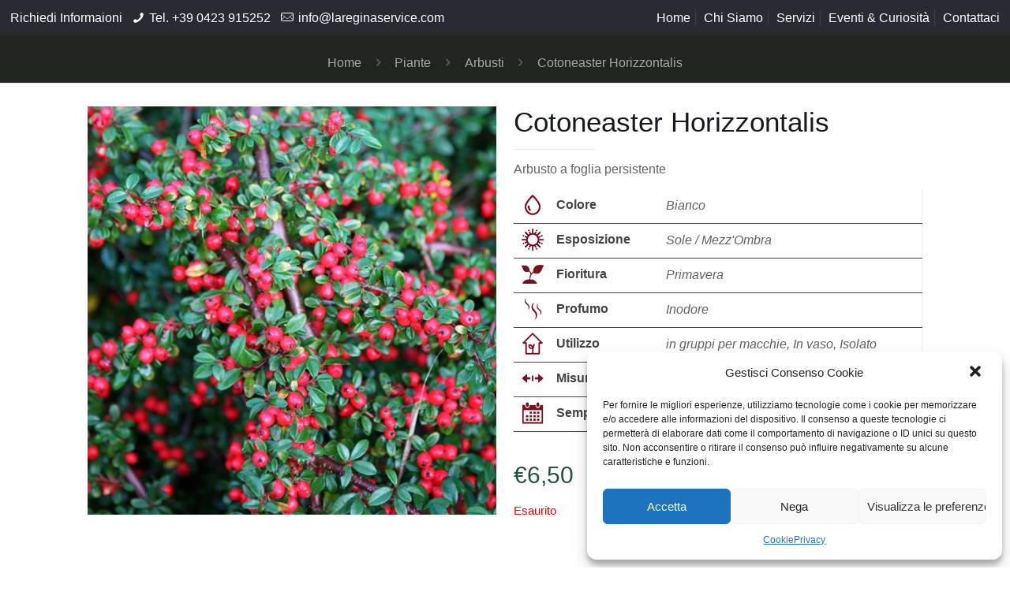

--- FILE ---
content_type: text/html; charset=UTF-8
request_url: https://lareginaservice.com/prodotto/cotoneaster-horizzontalis/
body_size: 28034
content:
<!DOCTYPE html>
<html lang="it-IT" class="no-js">

<head>

<meta charset="UTF-8" />
<meta name="description" content="La Regina Service è azienda accreditata ai fini della riproduzione delle piante e questo riconoscimento europeo è un’importante certificazione che la autorizza a fornire i vivai per la loro produzione."/>
<meta name="keywords" content="regina service, regina vivaio, regina service vivaio, piante regina service"/>
<meta property="og:image" content="https://lareginaservice.com/wp-content/uploads/2020/09/foto-1.jpg"/>
<link rel="alternate" hreflang="it-IT" href="https://lareginaservice.com/prodotto/cotoneaster-horizzontalis/"/>
<!-- Google tag (gtag.js) -->
<script type="text/plain" data-service="google-analytics" data-category="statistics" async src="https://www.googletagmanager.com/gtag/js?id=G-0QV6PFKY7L"></script>
<script>
  window.dataLayer = window.dataLayer || [];
  function gtag(){dataLayer.push(arguments);}
  gtag('js', new Date());

  gtag('config', 'G-0QV6PFKY7L');
</script><title>Cotoneaster Horizzontalis &#8211; La Regina Service</title>
<meta name="format-detection" content="telephone=no">
<meta name="viewport" content="width=device-width, initial-scale=1, maximum-scale=1" />
<link rel="shortcut icon" href="https://lareginaservice.com/wp-content/uploads/2020/09/favicon.png" type="image/x-icon" />
<link rel="apple-touch-icon" href="https://lareginaservice.com/wp-content/uploads/2020/09/180.png" />
<link rel='dns-prefetch' href='//s.w.org' />
<link rel="alternate" type="application/rss+xml" title="La Regina Service &raquo; Feed" href="https://lareginaservice.com/feed/" />
<link rel="alternate" type="application/rss+xml" title="La Regina Service &raquo; Feed dei commenti" href="https://lareginaservice.com/comments/feed/" />
		<script type="text/javascript">
			window._wpemojiSettings = {"baseUrl":"https:\/\/s.w.org\/images\/core\/emoji\/13.0.0\/72x72\/","ext":".png","svgUrl":"https:\/\/s.w.org\/images\/core\/emoji\/13.0.0\/svg\/","svgExt":".svg","source":{"concatemoji":"https:\/\/lareginaservice.com\/wp-includes\/js\/wp-emoji-release.min.js?ver=5.5.17"}};
			!function(e,a,t){var n,r,o,i=a.createElement("canvas"),p=i.getContext&&i.getContext("2d");function s(e,t){var a=String.fromCharCode;p.clearRect(0,0,i.width,i.height),p.fillText(a.apply(this,e),0,0);e=i.toDataURL();return p.clearRect(0,0,i.width,i.height),p.fillText(a.apply(this,t),0,0),e===i.toDataURL()}function c(e){var t=a.createElement("script");t.src=e,t.defer=t.type="text/javascript",a.getElementsByTagName("head")[0].appendChild(t)}for(o=Array("flag","emoji"),t.supports={everything:!0,everythingExceptFlag:!0},r=0;r<o.length;r++)t.supports[o[r]]=function(e){if(!p||!p.fillText)return!1;switch(p.textBaseline="top",p.font="600 32px Arial",e){case"flag":return s([127987,65039,8205,9895,65039],[127987,65039,8203,9895,65039])?!1:!s([55356,56826,55356,56819],[55356,56826,8203,55356,56819])&&!s([55356,57332,56128,56423,56128,56418,56128,56421,56128,56430,56128,56423,56128,56447],[55356,57332,8203,56128,56423,8203,56128,56418,8203,56128,56421,8203,56128,56430,8203,56128,56423,8203,56128,56447]);case"emoji":return!s([55357,56424,8205,55356,57212],[55357,56424,8203,55356,57212])}return!1}(o[r]),t.supports.everything=t.supports.everything&&t.supports[o[r]],"flag"!==o[r]&&(t.supports.everythingExceptFlag=t.supports.everythingExceptFlag&&t.supports[o[r]]);t.supports.everythingExceptFlag=t.supports.everythingExceptFlag&&!t.supports.flag,t.DOMReady=!1,t.readyCallback=function(){t.DOMReady=!0},t.supports.everything||(n=function(){t.readyCallback()},a.addEventListener?(a.addEventListener("DOMContentLoaded",n,!1),e.addEventListener("load",n,!1)):(e.attachEvent("onload",n),a.attachEvent("onreadystatechange",function(){"complete"===a.readyState&&t.readyCallback()})),(n=t.source||{}).concatemoji?c(n.concatemoji):n.wpemoji&&n.twemoji&&(c(n.twemoji),c(n.wpemoji)))}(window,document,window._wpemojiSettings);
		</script>
		<style type="text/css">
img.wp-smiley,
img.emoji {
	display: inline !important;
	border: none !important;
	box-shadow: none !important;
	height: 1em !important;
	width: 1em !important;
	margin: 0 .07em !important;
	vertical-align: -0.1em !important;
	background: none !important;
	padding: 0 !important;
}
</style>
	<link rel='stylesheet' id='wp-block-library-css'  href='https://lareginaservice.com/wp-includes/css/dist/block-library/style.min.css?ver=5.5.17' type='text/css' media='all' />
<link rel='stylesheet' id='wc-block-vendors-style-css'  href='https://lareginaservice.com/wp-content/plugins/woocommerce/packages/woocommerce-blocks/build/vendors-style.css?ver=3.1.0' type='text/css' media='all' />
<link rel='stylesheet' id='wc-block-style-css'  href='https://lareginaservice.com/wp-content/plugins/woocommerce/packages/woocommerce-blocks/build/style.css?ver=3.1.0' type='text/css' media='all' />
<link rel='stylesheet' id='contact-form-7-css'  href='https://lareginaservice.com/wp-content/plugins/contact-form-7/includes/css/styles.css?ver=5.2.2' type='text/css' media='all' />
<link rel='stylesheet' id='rs-plugin-settings-css'  href='https://lareginaservice.com/wp-content/plugins/revslider/public/assets/css/rs6.css?ver=6.2.22' type='text/css' media='all' />
<style id='rs-plugin-settings-inline-css' type='text/css'>
#rs-demo-id {}
</style>
<link rel='stylesheet' id='photoswipe-css'  href='https://lareginaservice.com/wp-content/plugins/woocommerce/assets/css/photoswipe/photoswipe.min.css?ver=4.5.2' type='text/css' media='all' />
<link rel='stylesheet' id='photoswipe-default-skin-css'  href='https://lareginaservice.com/wp-content/plugins/woocommerce/assets/css/photoswipe/default-skin/default-skin.min.css?ver=4.5.2' type='text/css' media='all' />
<link rel='stylesheet' id='woocommerce-layout-css'  href='https://lareginaservice.com/wp-content/plugins/woocommerce/assets/css/woocommerce-layout.css?ver=4.5.2' type='text/css' media='all' />
<link rel='stylesheet' id='woocommerce-smallscreen-css'  href='https://lareginaservice.com/wp-content/plugins/woocommerce/assets/css/woocommerce-smallscreen.css?ver=4.5.2' type='text/css' media='only screen and (max-width: 768px)' />
<link rel='stylesheet' id='woocommerce-general-css'  href='https://lareginaservice.com/wp-content/plugins/woocommerce/assets/css/woocommerce.css?ver=4.5.2' type='text/css' media='all' />
<style id='woocommerce-inline-inline-css' type='text/css'>
.woocommerce form .form-row .required { visibility: visible; }
</style>
<link rel='stylesheet' id='aws-style-css'  href='https://lareginaservice.com/wp-content/plugins/advanced-woo-search/assets/css/common.css?ver=2.12' type='text/css' media='all' />
<link rel='stylesheet' id='cmplz-general-css'  href='https://lareginaservice.com/wp-content/plugins/complianz-gdpr/assets/css/cookieblocker.min.css?ver=6.0.6' type='text/css' media='all' />
<link rel='stylesheet' id='if-menu-site-css-css'  href='https://lareginaservice.com/wp-content/plugins/if-menu/assets/if-menu-site.css?ver=5.5.17' type='text/css' media='all' />
<link rel='stylesheet' id='stripe_styles-css'  href='https://lareginaservice.com/wp-content/plugins/woocommerce-gateway-stripe/assets/css/stripe-styles.css?ver=4.5.3' type='text/css' media='all' />
<link rel='stylesheet' id='style-css'  href='https://lareginaservice.com/wp-content/themes/betheme/style.css?ver=21.8.5.2' type='text/css' media='all' />
<link rel='stylesheet' id='mfn-base-css'  href='https://lareginaservice.com/wp-content/themes/betheme/css/base.css?ver=21.8.5.2' type='text/css' media='all' />
<link rel='stylesheet' id='mfn-layout-css'  href='https://lareginaservice.com/wp-content/themes/betheme/css/layout.css?ver=21.8.5.2' type='text/css' media='all' />
<link rel='stylesheet' id='mfn-shortcodes-css'  href='https://lareginaservice.com/wp-content/themes/betheme/css/shortcodes.css?ver=21.8.5.2' type='text/css' media='all' />
<link rel='stylesheet' id='mfn-jquery-ui-css'  href='https://lareginaservice.com/wp-content/themes/betheme/assets/ui/jquery.ui.all.css?ver=21.8.5.2' type='text/css' media='all' />
<link rel='stylesheet' id='mfn-jplayer-css'  href='https://lareginaservice.com/wp-content/themes/betheme/assets/jplayer/css/jplayer.blue.monday.css?ver=21.8.5.2' type='text/css' media='all' />
<link rel='stylesheet' id='mfn-responsive-css'  href='https://lareginaservice.com/wp-content/themes/betheme/css/responsive.css?ver=21.8.5.2' type='text/css' media='all' />
<link rel='stylesheet' id='mfn-woo-css'  href='https://lareginaservice.com/wp-content/themes/betheme/css/woocommerce.css?ver=21.8.5.2' type='text/css' media='all' />
<style id='mfn-dynamic-inline-css' type='text/css'>
html{background-color: #ffffff;}#Wrapper,#Content{background-color: #ffffff;}body, button, span.date_label, .timeline_items li h3 span, input[type="submit"], input[type="reset"], input[type="button"],input[type="text"], input[type="password"], input[type="tel"], input[type="email"], textarea, select, .offer_li .title h3 {font-family: "Arial", Helvetica, Arial, sans-serif;}#menu > ul > li > a, a.action_button, #overlay-menu ul li a {font-family: "Arial", Helvetica, Arial, sans-serif;}#Subheader .title {font-family: "Arial", Helvetica, Arial, sans-serif;}h1, h2, h3, h4, .text-logo #logo {font-family: "Arial", Helvetica, Arial, sans-serif;}h5, h6 {font-family: "Arial", Helvetica, Arial, sans-serif;}blockquote {font-family: "Arial", Helvetica, Arial, sans-serif;}.chart_box .chart .num, .counter .desc_wrapper .number-wrapper, .how_it_works .image .number,.pricing-box .plan-header .price, .quick_fact .number-wrapper, .woocommerce .product div.entry-summary .price {font-family: "Arial", Helvetica, Arial, sans-serif;}body {font-size: 16px;line-height: 20px;font-weight: 400;letter-spacing: 0px;}.big {font-size: 20px;line-height: 24px;font-weight: 400;letter-spacing: 0px;}#menu > ul > li > a, a.action_button, #overlay-menu ul li a{font-size: 18px;font-weight: 400;letter-spacing: 0px;}#overlay-menu ul li a{line-height: 27px;}#Subheader .title {font-size: 30px;line-height: 35px;font-weight: 500;letter-spacing: 0px;}h1, .text-logo #logo {font-size: 50px;line-height: 55px;font-weight: 500;letter-spacing: 0px;}h2 {font-size: 40px;line-height: 45px;font-weight: 500;letter-spacing: 0px;}h3 {font-size: 30px;line-height: 35px;font-weight: 500;letter-spacing: 0px;}h4 {font-size: 27px;line-height: 35px;font-weight: 500;letter-spacing: 0px;}h5 {font-size: 23px;line-height: 30px;font-weight: 500;letter-spacing: 0px;}h6 {font-size: 18px;line-height: 20px;font-weight: 400;letter-spacing: 0px;}#Intro .intro-title {font-size: 70px;line-height: 70px;font-weight: 400;letter-spacing: 0px;}@media only screen and (min-width: 768px) and (max-width: 959px){body {font-size: 14px;line-height: 19px;letter-spacing: 0px;}.big {font-size: 17px;line-height: 20px;letter-spacing: 0px;}#menu > ul > li > a, a.action_button, #overlay-menu ul li a {font-size: 15px;letter-spacing: 0px;}#overlay-menu ul li a{line-height: 22.5px;letter-spacing: 0px;}#Subheader .title {font-size: 26px;line-height: 30px;letter-spacing: 0px;}h1, .text-logo #logo {font-size: 43px;line-height: 47px;letter-spacing: 0px;}h2 {font-size: 34px;line-height: 38px;letter-spacing: 0px;}h3 {font-size: 26px;line-height: 30px;letter-spacing: 0px;}h4 {font-size: 23px;line-height: 30px;letter-spacing: 0px;}h5 {font-size: 20px;line-height: 26px;letter-spacing: 0px;}h6 {font-size: 15px;line-height: 19px;letter-spacing: 0px;}#Intro .intro-title {font-size: 60px;line-height: 60px;letter-spacing: 0px;}blockquote { font-size: 15px;}.chart_box .chart .num { font-size: 45px; line-height: 45px; }.counter .desc_wrapper .number-wrapper { font-size: 45px; line-height: 45px;}.counter .desc_wrapper .title { font-size: 14px; line-height: 18px;}.faq .question .title { font-size: 14px; }.fancy_heading .title { font-size: 38px; line-height: 38px; }.offer .offer_li .desc_wrapper .title h3 { font-size: 32px; line-height: 32px; }.offer_thumb_ul li.offer_thumb_li .desc_wrapper .title h3 {font-size: 32px; line-height: 32px; }.pricing-box .plan-header h2 { font-size: 27px; line-height: 27px; }.pricing-box .plan-header .price > span { font-size: 40px; line-height: 40px; }.pricing-box .plan-header .price sup.currency { font-size: 18px; line-height: 18px; }.pricing-box .plan-header .price sup.period { font-size: 14px; line-height: 14px;}.quick_fact .number { font-size: 80px; line-height: 80px;}.trailer_box .desc h2 { font-size: 27px; line-height: 27px; }.widget > h3 { font-size: 17px; line-height: 20px; }}@media only screen and (min-width: 480px) and (max-width: 767px){body {font-size: 13px;line-height: 19px;letter-spacing: 0px;}.big {font-size: 15px;line-height: 19px;letter-spacing: 0px;}#menu > ul > li > a, a.action_button, #overlay-menu ul li a {font-size: 14px;letter-spacing: 0px;}#overlay-menu ul li a{line-height: 21px;letter-spacing: 0px;}#Subheader .title {font-size: 23px;line-height: 26px;letter-spacing: 0px;}h1, .text-logo #logo {font-size: 38px;line-height: 41px;letter-spacing: 0px;}h2 {font-size: 30px;line-height: 34px;letter-spacing: 0px;}h3 {font-size: 23px;line-height: 26px;letter-spacing: 0px;}h4 {font-size: 20px;line-height: 26px;letter-spacing: 0px;}h5 {font-size: 17px;line-height: 23px;letter-spacing: 0px;}h6 {font-size: 14px;line-height: 19px;letter-spacing: 0px;}#Intro .intro-title {font-size: 53px;line-height: 53px;letter-spacing: 0px;}blockquote { font-size: 14px;}.chart_box .chart .num { font-size: 40px; line-height: 40px; }.counter .desc_wrapper .number-wrapper { font-size: 40px; line-height: 40px;}.counter .desc_wrapper .title { font-size: 13px; line-height: 16px;}.faq .question .title { font-size: 13px; }.fancy_heading .title { font-size: 34px; line-height: 34px; }.offer .offer_li .desc_wrapper .title h3 { font-size: 28px; line-height: 28px; }.offer_thumb_ul li.offer_thumb_li .desc_wrapper .title h3 {font-size: 28px; line-height: 28px; }.pricing-box .plan-header h2 { font-size: 24px; line-height: 24px; }.pricing-box .plan-header .price > span { font-size: 34px; line-height: 34px; }.pricing-box .plan-header .price sup.currency { font-size: 16px; line-height: 16px; }.pricing-box .plan-header .price sup.period { font-size: 13px; line-height: 13px;}.quick_fact .number { font-size: 70px; line-height: 70px;}.trailer_box .desc h2 { font-size: 24px; line-height: 24px; }.widget > h3 { font-size: 16px; line-height: 19px; }}@media only screen and (max-width: 479px){body {font-size: 13px;line-height: 19px;letter-spacing: 0px;}.big {font-size: 13px;line-height: 19px;letter-spacing: 0px;}#menu > ul > li > a, a.action_button, #overlay-menu ul li a {font-size: 13px;letter-spacing: 0px;}#overlay-menu ul li a{line-height: 19.5px;letter-spacing: 0px;}#Subheader .title {font-size: 18px;line-height: 21px;letter-spacing: 0px;}h1, .text-logo #logo {font-size: 30px;line-height: 33px;letter-spacing: 0px;}h2 {font-size: 24px;line-height: 27px;letter-spacing: 0px;}h3 {font-size: 18px;line-height: 21px;letter-spacing: 0px;}h4 {font-size: 16px;line-height: 21px;letter-spacing: 0px;}h5 {font-size: 14px;line-height: 19px;letter-spacing: 0px;}h6 {font-size: 13px;line-height: 19px;letter-spacing: 0px;}#Intro .intro-title {font-size: 42px;line-height: 42px;letter-spacing: 0px;}blockquote { font-size: 13px;}.chart_box .chart .num { font-size: 35px; line-height: 35px; }.counter .desc_wrapper .number-wrapper { font-size: 35px; line-height: 35px;}.counter .desc_wrapper .title { font-size: 13px; line-height: 26px;}.faq .question .title { font-size: 13px; }.fancy_heading .title { font-size: 30px; line-height: 30px; }.offer .offer_li .desc_wrapper .title h3 { font-size: 26px; line-height: 26px; }.offer_thumb_ul li.offer_thumb_li .desc_wrapper .title h3 {font-size: 26px; line-height: 26px; }.pricing-box .plan-header h2 { font-size: 21px; line-height: 21px; }.pricing-box .plan-header .price > span { font-size: 32px; line-height: 32px; }.pricing-box .plan-header .price sup.currency { font-size: 14px; line-height: 14px; }.pricing-box .plan-header .price sup.period { font-size: 13px; line-height: 13px;}.quick_fact .number { font-size: 60px; line-height: 60px;}.trailer_box .desc h2 { font-size: 21px; line-height: 21px; }.widget > h3 { font-size: 15px; line-height: 18px; }}.with_aside .sidebar.columns {width: 23%;}.with_aside .sections_group {width: 77%;}.aside_both .sidebar.columns {width: 18%;}.aside_both .sidebar.sidebar-1{margin-left: -82%;}.aside_both .sections_group {width: 64%;margin-left: 18%;}@media only screen and (min-width:1240px){#Wrapper, .with_aside .content_wrapper {max-width: 1122px;}.section_wrapper, .container {max-width: 1102px;}.layout-boxed.header-boxed #Top_bar.is-sticky{max-width: 1122px;}}@media only screen and (max-width: 767px){.section_wrapper,.container,.four.columns .widget-area { max-width: 480px !important; }}.button-default .button, .button-flat .button, .button-round .button {background-color: #212520;color: #ffffff;}.button-stroke .button {border-color: #212520;color: #ffffff;}.button-stroke .button:hover{background-color: #212520;color: #fff;}.button-default .button_theme, .button-default button,.button-default input[type="button"], .button-default input[type="reset"], .button-default input[type="submit"],.button-flat .button_theme, .button-flat button,.button-flat input[type="button"], .button-flat input[type="reset"], .button-flat input[type="submit"],.button-round .button_theme, .button-round button,.button-round input[type="button"], .button-round input[type="reset"], .button-round input[type="submit"],.woocommerce #respond input#submit,.woocommerce a.button:not(.default),.woocommerce button.button,.woocommerce input.button,.woocommerce #respond input#submit:hover, .woocommerce a.button:hover, .woocommerce button.button:hover, .woocommerce input.button:hover{color: #ffffff;}.button-stroke .button_theme:hover,.button-stroke button:hover, .button-stroke input[type="submit"]:hover, .button-stroke input[type="reset"]:hover, .button-stroke input[type="button"]:hover,.button-stroke .woocommerce #respond input#submit:hover,.button-stroke .woocommerce a.button:not(.default):hover,.button-stroke .woocommerce button.button:hover,.button-stroke.woocommerce input.button:hover {color: #ffffff !important;}.button-stroke .button_theme:hover .button_icon i{color: #ffffff !important;}.button-default .single_add_to_cart_button, .button-flat .single_add_to_cart_button, .button-round .single_add_to_cart_button,.button-default .woocommerce .button:disabled, .button-flat .woocommerce .button:disabled, .button-round .woocommerce .button:disabled,.button-default .woocommerce .button.alt .button-flat .woocommerce .button.alt, .button-round .woocommerce .button.alt,.button-default a.remove, .button-flat a.remove, .button-round a.remove{color: #ffffff!important;}.action_button, .action_button:hover{background-color: #f7f7f7;color: #747474;}.button-stroke a.action_button{border-color: #f7f7f7;}.button-stroke a.action_button:hover{background-color: #f7f7f7!important;}.footer_button{color: #ffffff!important;background: #7a031b;}.button-stroke .footer_button{border-color: #7a031b;}.button-stroke .footer_button:hover{background-color: #7a031b !important;}.button-custom .button,.button-custom .action_button,.button-custom .footer_button,.button-custom button,.button-custom input[type="button"],.button-custom input[type="reset"],.button-custom input[type="submit"],.button-custom .woocommerce #respond input#submit,.button-custom .woocommerce a.button,.button-custom .woocommerce button.button,.button-custom .woocommerce input.button{font-family: Arial;font-size: 14px;line-height: 14px;font-weight: 400;letter-spacing: 0px;padding: 12px 20px 12px 20px;border-width: 0px;border-radius: 0px;}.button-custom .button{color: #626262;background-color: #dbdddf;border-color: transparent;}.button-custom .button:hover{color: #626262;background-color: #d3d3d3;border-color: transparent;}.button-custom .button_theme,.button-custom button,.button-custom input[type="button"],.button-custom input[type="reset"],.button-custom input[type="submit"],.button-custom .woocommerce #respond input#submit,.button-custom .woocommerce a.button:not(.default),.button-custom .woocommerce button.button,.button-custom .woocommerce input.button{color: #ffffff;background-color: #0095eb;border-color: transparent;}.button-custom .button_theme:hover,.button-custom button:hover,.button-custom input[type="button"]:hover,.button-custom input[type="reset"]:hover,.button-custom input[type="submit"]:hover,.button-custom .woocommerce #respond input#submit:hover,.button-custom .woocommerce a.button:not(.default):hover,.button-custom .woocommerce button.button:hover,.button-custom .woocommerce input.button:hover{color: #ffffff;background-color: #007cc3;border-color: transparent;}.button-custom .action_button{color: #626262;background-color: #dbdddf;border-color: transparent;}.button-custom .action_button:hover{color: #626262;background-color: #d3d3d3;border-color: transparent;}.button-custom .single_add_to_cart_button,.button-custom .woocommerce .button:disabled,.button-custom .woocommerce .button.alt,.button-custom a.remove{line-height: 14px!important;padding: 12px 20px 12px 20px!important;color: #ffffff!important;background-color: #0095eb!important;}.button-custom .single_add_to_cart_button:hover,.button-custom .woocommerce .button:disabled:hover,.button-custom .woocommerce .button.alt:hover,.button-custom a.remove:hover{color: #ffffff!important;background-color: #007cc3!important;}#Top_bar #logo,.header-fixed #Top_bar #logo,.header-plain #Top_bar #logo,.header-transparent #Top_bar #logo {height: 90px;line-height: 90px;padding: 15px 0;}.logo-overflow #Top_bar:not(.is-sticky) .logo {height: 120px;}#Top_bar .menu > li > a {padding: 30px 0;}.menu-highlight:not(.header-creative) #Top_bar .menu > li > a {margin: 35px 0;}.header-plain:not(.menu-highlight) #Top_bar .menu > li > a span:not(.description) {line-height: 120px;}.header-fixed #Top_bar .menu > li > a {padding: 45px 0;}#Top_bar .top_bar_right,.header-plain #Top_bar .top_bar_right {height: 120px;}#Top_bar .top_bar_right_wrapper {top: 40px;}.header-plain #Top_bar a#header_cart,.header-plain #Top_bar a#search_button,.header-plain #Top_bar .wpml-languages,.header-plain #Top_bar a.action_button {line-height: 120px;}@media only screen and (max-width: 767px){#Top_bar a.responsive-menu-toggle {top: 55px;}.mobile-header-mini #Top_bar #logo{height:50px!important;line-height:50px!important;margin:5px 0;}}.twentytwenty-before-label::before{content:"Before"}.twentytwenty-after-label::before{content:"After"}input[type="date"],input[type="email"],input[type="number"],input[type="password"],input[type="search"],input[type="tel"],input[type="text"],input[type="url"],select,textarea,.woocommerce .quantity input.qty{border-width: 0 0 2px 0;box-shadow:unset;resize:none;}#Side_slide{right:-250px;width:250px;}#Side_slide.left{left:-250px;}.blog-teaser li .desc-wrapper .desc{background-position-y:-1px;}@media only screen and (min-width: 1240px){body:not(.header-simple) #Top_bar #menu{display:block!important}.tr-menu #Top_bar #menu{background:none!important}#Top_bar .menu > li > ul.mfn-megamenu{width:984px}#Top_bar .menu > li > ul.mfn-megamenu > li{float:left}#Top_bar .menu > li > ul.mfn-megamenu > li.mfn-megamenu-cols-1{width:100%}#Top_bar .menu > li > ul.mfn-megamenu > li.mfn-megamenu-cols-2{width:50%}#Top_bar .menu > li > ul.mfn-megamenu > li.mfn-megamenu-cols-3{width:33.33%}#Top_bar .menu > li > ul.mfn-megamenu > li.mfn-megamenu-cols-4{width:25%}#Top_bar .menu > li > ul.mfn-megamenu > li.mfn-megamenu-cols-5{width:20%}#Top_bar .menu > li > ul.mfn-megamenu > li.mfn-megamenu-cols-6{width:16.66%}#Top_bar .menu > li > ul.mfn-megamenu > li > ul{display:block!important;position:inherit;left:auto;top:auto;border-width:0 1px 0 0}#Top_bar .menu > li > ul.mfn-megamenu > li:last-child > ul{border:0}#Top_bar .menu > li > ul.mfn-megamenu > li > ul li{width:auto}#Top_bar .menu > li > ul.mfn-megamenu a.mfn-megamenu-title{text-transform:uppercase;font-weight:400;background:none}#Top_bar .menu > li > ul.mfn-megamenu a .menu-arrow{display:none}.menuo-right #Top_bar .menu > li > ul.mfn-megamenu{left:auto;right:0}.menuo-right #Top_bar .menu > li > ul.mfn-megamenu-bg{box-sizing:border-box}#Top_bar .menu > li > ul.mfn-megamenu-bg{padding:20px 166px 20px 20px;background-repeat:no-repeat;background-position:right bottom}.rtl #Top_bar .menu > li > ul.mfn-megamenu-bg{padding-left:166px;padding-right:20px;background-position:left bottom}#Top_bar .menu > li > ul.mfn-megamenu-bg > li{background:none}#Top_bar .menu > li > ul.mfn-megamenu-bg > li a{border:none}#Top_bar .menu > li > ul.mfn-megamenu-bg > li > ul{background:none!important;-webkit-box-shadow:0 0 0 0;-moz-box-shadow:0 0 0 0;box-shadow:0 0 0 0}.mm-vertical #Top_bar .container{position:relative;}.mm-vertical #Top_bar .top_bar_left{position:static;}.mm-vertical #Top_bar .menu > li ul{box-shadow:0 0 0 0 transparent!important;background-image:none;}.mm-vertical #Top_bar .menu > li > ul.mfn-megamenu{width:98%!important;margin:0 1%;padding:20px 0;}.mm-vertical.header-plain #Top_bar .menu > li > ul.mfn-megamenu{width:100%!important;margin:0;}.mm-vertical #Top_bar .menu > li > ul.mfn-megamenu > li{display:table-cell;float:none!important;width:10%;padding:0 15px;border-right:1px solid rgba(0, 0, 0, 0.05);}.mm-vertical #Top_bar .menu > li > ul.mfn-megamenu > li:last-child{border-right-width:0}.mm-vertical #Top_bar .menu > li > ul.mfn-megamenu > li.hide-border{border-right-width:0}.mm-vertical #Top_bar .menu > li > ul.mfn-megamenu > li a{border-bottom-width:0;padding:9px 15px;line-height:120%;}.mm-vertical #Top_bar .menu > li > ul.mfn-megamenu a.mfn-megamenu-title{font-weight:700;}.rtl .mm-vertical #Top_bar .menu > li > ul.mfn-megamenu > li:first-child{border-right-width:0}.rtl .mm-vertical #Top_bar .menu > li > ul.mfn-megamenu > li:last-child{border-right-width:1px}.header-plain:not(.menuo-right) #Header .top_bar_left{width:auto!important}.header-stack.header-center #Top_bar #menu{display:inline-block!important}.header-simple #Top_bar #menu{display:none;height:auto;width:300px;bottom:auto;top:100%;right:1px;position:absolute;margin:0}.header-simple #Header a.responsive-menu-toggle{display:block;right:10px}.header-simple #Top_bar #menu > ul{width:100%;float:left}.header-simple #Top_bar #menu ul li{width:100%;padding-bottom:0;border-right:0;position:relative}.header-simple #Top_bar #menu ul li a{padding:0 20px;margin:0;display:block;height:auto;line-height:normal;border:none}.header-simple #Top_bar #menu ul li a:after{display:none}.header-simple #Top_bar #menu ul li a span{border:none;line-height:44px;display:inline;padding:0}.header-simple #Top_bar #menu ul li.submenu .menu-toggle{display:block;position:absolute;right:0;top:0;width:44px;height:44px;line-height:44px;font-size:30px;font-weight:300;text-align:center;cursor:pointer;color:#444;opacity:0.33;}.header-simple #Top_bar #menu ul li.submenu .menu-toggle:after{content:"+"}.header-simple #Top_bar #menu ul li.hover > .menu-toggle:after{content:"-"}.header-simple #Top_bar #menu ul li.hover a{border-bottom:0}.header-simple #Top_bar #menu ul.mfn-megamenu li .menu-toggle{display:none}.header-simple #Top_bar #menu ul li ul{position:relative!important;left:0!important;top:0;padding:0;margin:0!important;width:auto!important;background-image:none}.header-simple #Top_bar #menu ul li ul li{width:100%!important;display:block;padding:0;}.header-simple #Top_bar #menu ul li ul li a{padding:0 20px 0 30px}.header-simple #Top_bar #menu ul li ul li a .menu-arrow{display:none}.header-simple #Top_bar #menu ul li ul li a span{padding:0}.header-simple #Top_bar #menu ul li ul li a span:after{display:none!important}.header-simple #Top_bar .menu > li > ul.mfn-megamenu a.mfn-megamenu-title{text-transform:uppercase;font-weight:400}.header-simple #Top_bar .menu > li > ul.mfn-megamenu > li > ul{display:block!important;position:inherit;left:auto;top:auto}.header-simple #Top_bar #menu ul li ul li ul{border-left:0!important;padding:0;top:0}.header-simple #Top_bar #menu ul li ul li ul li a{padding:0 20px 0 40px}.rtl.header-simple #Top_bar #menu{left:1px;right:auto}.rtl.header-simple #Top_bar a.responsive-menu-toggle{left:10px;right:auto}.rtl.header-simple #Top_bar #menu ul li.submenu .menu-toggle{left:0;right:auto}.rtl.header-simple #Top_bar #menu ul li ul{left:auto!important;right:0!important}.rtl.header-simple #Top_bar #menu ul li ul li a{padding:0 30px 0 20px}.rtl.header-simple #Top_bar #menu ul li ul li ul li a{padding:0 40px 0 20px}.menu-highlight #Top_bar .menu > li{margin:0 2px}.menu-highlight:not(.header-creative) #Top_bar .menu > li > a{margin:20px 0;padding:0;-webkit-border-radius:5px;border-radius:5px}.menu-highlight #Top_bar .menu > li > a:after{display:none}.menu-highlight #Top_bar .menu > li > a span:not(.description){line-height:50px}.menu-highlight #Top_bar .menu > li > a span.description{display:none}.menu-highlight.header-stack #Top_bar .menu > li > a{margin:10px 0!important}.menu-highlight.header-stack #Top_bar .menu > li > a span:not(.description){line-height:40px}.menu-highlight.header-transparent #Top_bar .menu > li > a{margin:5px 0}.menu-highlight.header-simple #Top_bar #menu ul li,.menu-highlight.header-creative #Top_bar #menu ul li{margin:0}.menu-highlight.header-simple #Top_bar #menu ul li > a,.menu-highlight.header-creative #Top_bar #menu ul li > a{-webkit-border-radius:0;border-radius:0}.menu-highlight:not(.header-fixed):not(.header-simple) #Top_bar.is-sticky .menu > li > a{margin:10px 0!important;padding:5px 0!important}.menu-highlight:not(.header-fixed):not(.header-simple) #Top_bar.is-sticky .menu > li > a span{line-height:30px!important}.header-modern.menu-highlight.menuo-right .menu_wrapper{margin-right:20px}.menu-line-below #Top_bar .menu > li > a:after{top:auto;bottom:-4px}.menu-line-below #Top_bar.is-sticky .menu > li > a:after{top:auto;bottom:-4px}.menu-line-below-80 #Top_bar:not(.is-sticky) .menu > li > a:after{height:4px;left:10%;top:50%;margin-top:20px;width:80%}.menu-line-below-80-1 #Top_bar:not(.is-sticky) .menu > li > a:after{height:1px;left:10%;top:50%;margin-top:20px;width:80%}.menu-link-color #Top_bar .menu > li > a:after{display:none!important}.menu-arrow-top #Top_bar .menu > li > a:after{background:none repeat scroll 0 0 rgba(0,0,0,0)!important;border-color:#ccc transparent transparent;border-style:solid;border-width:7px 7px 0;display:block;height:0;left:50%;margin-left:-7px;top:0!important;width:0}.menu-arrow-top #Top_bar.is-sticky .menu > li > a:after{top:0!important}.menu-arrow-bottom #Top_bar .menu > li > a:after{background:none!important;border-color:transparent transparent #ccc;border-style:solid;border-width:0 7px 7px;display:block;height:0;left:50%;margin-left:-7px;top:auto;bottom:0;width:0}.menu-arrow-bottom #Top_bar.is-sticky .menu > li > a:after{top:auto;bottom:0}.menuo-no-borders #Top_bar .menu > li > a span{border-width:0!important}.menuo-no-borders #Header_creative #Top_bar .menu > li > a span{border-bottom-width:0}.menuo-no-borders.header-plain #Top_bar a#header_cart,.menuo-no-borders.header-plain #Top_bar a#search_button,.menuo-no-borders.header-plain #Top_bar .wpml-languages,.menuo-no-borders.header-plain #Top_bar a.action_button{border-width:0}.menuo-right #Top_bar .menu_wrapper{float:right}.menuo-right.header-stack:not(.header-center) #Top_bar .menu_wrapper{margin-right:150px}body.header-creative{padding-left:50px}body.header-creative.header-open{padding-left:250px}body.error404,body.under-construction,body.template-blank{padding-left:0!important}.header-creative.footer-fixed #Footer,.header-creative.footer-sliding #Footer,.header-creative.footer-stick #Footer.is-sticky{box-sizing:border-box;padding-left:50px;}.header-open.footer-fixed #Footer,.header-open.footer-sliding #Footer,.header-creative.footer-stick #Footer.is-sticky{padding-left:250px;}.header-rtl.header-creative.footer-fixed #Footer,.header-rtl.header-creative.footer-sliding #Footer,.header-rtl.header-creative.footer-stick #Footer.is-sticky{padding-left:0;padding-right:50px;}.header-rtl.header-open.footer-fixed #Footer,.header-rtl.header-open.footer-sliding #Footer,.header-rtl.header-creative.footer-stick #Footer.is-sticky{padding-right:250px;}#Header_creative{background-color:#fff;position:fixed;width:250px;height:100%;left:-200px;top:0;z-index:9002;-webkit-box-shadow:2px 0 4px 2px rgba(0,0,0,.15);box-shadow:2px 0 4px 2px rgba(0,0,0,.15)}#Header_creative .container{width:100%}#Header_creative .creative-wrapper{opacity:0;margin-right:50px}#Header_creative a.creative-menu-toggle{display:block;width:34px;height:34px;line-height:34px;font-size:22px;text-align:center;position:absolute;top:10px;right:8px;border-radius:3px}.admin-bar #Header_creative a.creative-menu-toggle{top:42px}#Header_creative #Top_bar{position:static;width:100%}#Header_creative #Top_bar .top_bar_left{width:100%!important;float:none}#Header_creative #Top_bar .top_bar_right{width:100%!important;float:none;height:auto;margin-bottom:35px;text-align:center;padding:0 20px;top:0;-webkit-box-sizing:border-box;-moz-box-sizing:border-box;box-sizing:border-box}#Header_creative #Top_bar .top_bar_right:before{display:none}#Header_creative #Top_bar .top_bar_right_wrapper{top:0}#Header_creative #Top_bar .logo{float:none;text-align:center;margin:15px 0}#Header_creative #Top_bar #menu{background-color:transparent}#Header_creative #Top_bar .menu_wrapper{float:none;margin:0 0 30px}#Header_creative #Top_bar .menu > li{width:100%;float:none;position:relative}#Header_creative #Top_bar .menu > li > a{padding:0;text-align:center}#Header_creative #Top_bar .menu > li > a:after{display:none}#Header_creative #Top_bar .menu > li > a span{border-right:0;border-bottom-width:1px;line-height:38px}#Header_creative #Top_bar .menu li ul{left:100%;right:auto;top:0;box-shadow:2px 2px 2px 0 rgba(0,0,0,0.03);-webkit-box-shadow:2px 2px 2px 0 rgba(0,0,0,0.03)}#Header_creative #Top_bar .menu > li > ul.mfn-megamenu{margin:0;width:700px!important;}#Header_creative #Top_bar .menu > li > ul.mfn-megamenu > li > ul{left:0}#Header_creative #Top_bar .menu li ul li a{padding-top:9px;padding-bottom:8px}#Header_creative #Top_bar .menu li ul li ul{top:0}#Header_creative #Top_bar .menu > li > a span.description{display:block;font-size:13px;line-height:28px!important;clear:both}#Header_creative #Top_bar .search_wrapper{left:100%;top:auto;bottom:0}#Header_creative #Top_bar a#header_cart{display:inline-block;float:none;top:3px}#Header_creative #Top_bar a#search_button{display:inline-block;float:none;top:3px}#Header_creative #Top_bar .wpml-languages{display:inline-block;float:none;top:0}#Header_creative #Top_bar .wpml-languages.enabled:hover a.active{padding-bottom:11px}#Header_creative #Top_bar .action_button{display:inline-block;float:none;top:16px;margin:0}#Header_creative #Top_bar .banner_wrapper{display:block;text-align:center}#Header_creative #Top_bar .banner_wrapper img{max-width:100%;height:auto;display:inline-block}#Header_creative #Action_bar{display:none;position:absolute;bottom:0;top:auto;clear:both;padding:0 20px;box-sizing:border-box}#Header_creative #Action_bar .contact_details{text-align:center;margin-bottom:20px}#Header_creative #Action_bar .contact_details li{padding:0}#Header_creative #Action_bar .social{float:none;text-align:center;padding:5px 0 15px}#Header_creative #Action_bar .social li{margin-bottom:2px}#Header_creative #Action_bar .social-menu{float:none;text-align:center}#Header_creative #Action_bar .social-menu li{border-color:rgba(0,0,0,.1)}#Header_creative .social li a{color:rgba(0,0,0,.5)}#Header_creative .social li a:hover{color:#000}#Header_creative .creative-social{position:absolute;bottom:10px;right:0;width:50px}#Header_creative .creative-social li{display:block;float:none;width:100%;text-align:center;margin-bottom:5px}.header-creative .fixed-nav.fixed-nav-prev{margin-left:50px}.header-creative.header-open .fixed-nav.fixed-nav-prev{margin-left:250px}.menuo-last #Header_creative #Top_bar .menu li.last ul{top:auto;bottom:0}.header-open #Header_creative{left:0}.header-open #Header_creative .creative-wrapper{opacity:1;margin:0!important;}.header-open #Header_creative .creative-menu-toggle,.header-open #Header_creative .creative-social{display:none}.header-open #Header_creative #Action_bar{display:block}body.header-rtl.header-creative{padding-left:0;padding-right:50px}.header-rtl #Header_creative{left:auto;right:-200px}.header-rtl #Header_creative .creative-wrapper{margin-left:50px;margin-right:0}.header-rtl #Header_creative a.creative-menu-toggle{left:8px;right:auto}.header-rtl #Header_creative .creative-social{left:0;right:auto}.header-rtl #Footer #back_to_top.sticky{right:125px}.header-rtl #popup_contact{right:70px}.header-rtl #Header_creative #Top_bar .menu li ul{left:auto;right:100%}.header-rtl #Header_creative #Top_bar .search_wrapper{left:auto;right:100%;}.header-rtl .fixed-nav.fixed-nav-prev{margin-left:0!important}.header-rtl .fixed-nav.fixed-nav-next{margin-right:50px}body.header-rtl.header-creative.header-open{padding-left:0;padding-right:250px!important}.header-rtl.header-open #Header_creative{left:auto;right:0}.header-rtl.header-open #Footer #back_to_top.sticky{right:325px}.header-rtl.header-open #popup_contact{right:270px}.header-rtl.header-open .fixed-nav.fixed-nav-next{margin-right:250px}#Header_creative.active{left:-1px;}.header-rtl #Header_creative.active{left:auto;right:-1px;}#Header_creative.active .creative-wrapper{opacity:1;margin:0}.header-creative .vc_row[data-vc-full-width]{padding-left:50px}.header-creative.header-open .vc_row[data-vc-full-width]{padding-left:250px}.header-open .vc_parallax .vc_parallax-inner { left:auto; width: calc(100% - 250px); }.header-open.header-rtl .vc_parallax .vc_parallax-inner { left:0; right:auto; }#Header_creative.scroll{height:100%;overflow-y:auto}#Header_creative.scroll:not(.dropdown) .menu li ul{display:none!important}#Header_creative.scroll #Action_bar{position:static}#Header_creative.dropdown{outline:none}#Header_creative.dropdown #Top_bar .menu_wrapper{float:left}#Header_creative.dropdown #Top_bar #menu ul li{position:relative;float:left}#Header_creative.dropdown #Top_bar #menu ul li a:after{display:none}#Header_creative.dropdown #Top_bar #menu ul li a span{line-height:38px;padding:0}#Header_creative.dropdown #Top_bar #menu ul li.submenu .menu-toggle{display:block;position:absolute;right:0;top:0;width:38px;height:38px;line-height:38px;font-size:26px;font-weight:300;text-align:center;cursor:pointer;color:#444;opacity:0.33;}#Header_creative.dropdown #Top_bar #menu ul li.submenu .menu-toggle:after{content:"+"}#Header_creative.dropdown #Top_bar #menu ul li.hover > .menu-toggle:after{content:"-"}#Header_creative.dropdown #Top_bar #menu ul li.hover a{border-bottom:0}#Header_creative.dropdown #Top_bar #menu ul.mfn-megamenu li .menu-toggle{display:none}#Header_creative.dropdown #Top_bar #menu ul li ul{position:relative!important;left:0!important;top:0;padding:0;margin-left:0!important;width:auto!important;background-image:none}#Header_creative.dropdown #Top_bar #menu ul li ul li{width:100%!important}#Header_creative.dropdown #Top_bar #menu ul li ul li a{padding:0 10px;text-align:center}#Header_creative.dropdown #Top_bar #menu ul li ul li a .menu-arrow{display:none}#Header_creative.dropdown #Top_bar #menu ul li ul li a span{padding:0}#Header_creative.dropdown #Top_bar #menu ul li ul li a span:after{display:none!important}#Header_creative.dropdown #Top_bar .menu > li > ul.mfn-megamenu a.mfn-megamenu-title{text-transform:uppercase;font-weight:400}#Header_creative.dropdown #Top_bar .menu > li > ul.mfn-megamenu > li > ul{display:block!important;position:inherit;left:auto;top:auto}#Header_creative.dropdown #Top_bar #menu ul li ul li ul{border-left:0!important;padding:0;top:0}#Header_creative{transition: left .5s ease-in-out, right .5s ease-in-out;}#Header_creative .creative-wrapper{transition: opacity .5s ease-in-out, margin 0s ease-in-out .5s;}#Header_creative.active .creative-wrapper{transition: opacity .5s ease-in-out, margin 0s ease-in-out;}}@media only screen and (min-width: 1240px){#Top_bar.is-sticky{position:fixed!important;width:100%;left:0;top:-60px;height:60px;z-index:701;background:#fff;opacity:.97;-webkit-box-shadow:0 2px 5px 0 rgba(0,0,0,0.1);-moz-box-shadow:0 2px 5px 0 rgba(0,0,0,0.1);box-shadow:0 2px 5px 0 rgba(0,0,0,0.1)}.layout-boxed.header-boxed #Top_bar.is-sticky{max-width:1240px;left:50%;-webkit-transform:translateX(-50%);transform:translateX(-50%)}#Top_bar.is-sticky .top_bar_left,#Top_bar.is-sticky .top_bar_right,#Top_bar.is-sticky .top_bar_right:before{background:none;box-shadow:unset}#Top_bar.is-sticky .top_bar_right{top:-4px;height:auto;}#Top_bar.is-sticky .top_bar_right_wrapper{top:15px}.header-plain #Top_bar.is-sticky .top_bar_right_wrapper{top:0}#Top_bar.is-sticky .logo{width:auto;margin:0 30px 0 20px;padding:0}#Top_bar.is-sticky #logo,#Top_bar.is-sticky .custom-logo-link{padding:5px 0!important;height:50px!important;line-height:50px!important}.logo-no-sticky-padding #Top_bar.is-sticky #logo{height:60px!important;line-height:60px!important}#Top_bar.is-sticky #logo img.logo-main{display:none}#Top_bar.is-sticky #logo img.logo-sticky{display:inline;max-height:35px;}#Top_bar.is-sticky .menu_wrapper{clear:none}#Top_bar.is-sticky .menu_wrapper .menu > li > a{padding:15px 0}#Top_bar.is-sticky .menu > li > a,#Top_bar.is-sticky .menu > li > a span{line-height:30px}#Top_bar.is-sticky .menu > li > a:after{top:auto;bottom:-4px}#Top_bar.is-sticky .menu > li > a span.description{display:none}#Top_bar.is-sticky .secondary_menu_wrapper,#Top_bar.is-sticky .banner_wrapper{display:none}.header-overlay #Top_bar.is-sticky{display:none}.sticky-dark #Top_bar.is-sticky,.sticky-dark #Top_bar.is-sticky #menu{background:rgba(0,0,0,.8)}.sticky-dark #Top_bar.is-sticky .menu > li:not(.current-menu-item) > a{color:#fff}.sticky-dark #Top_bar.is-sticky .top_bar_right a:not(.action_button){color:rgba(255,255,255,.8)}.sticky-dark #Top_bar.is-sticky .wpml-languages a.active,.sticky-dark #Top_bar.is-sticky .wpml-languages ul.wpml-lang-dropdown{background:rgba(0,0,0,0.1);border-color:rgba(0,0,0,0.1)}.sticky-white #Top_bar.is-sticky,.sticky-white #Top_bar.is-sticky #menu{background:rgba(255,255,255,.8)}.sticky-white #Top_bar.is-sticky .menu > li:not(.current-menu-item) > a{color:#222}.sticky-white #Top_bar.is-sticky .top_bar_right a:not(.action_button){color:rgba(0,0,0,.8)}.sticky-white #Top_bar.is-sticky .wpml-languages a.active,.sticky-white #Top_bar.is-sticky .wpml-languages ul.wpml-lang-dropdown{background:rgba(255,255,255,0.1);border-color:rgba(0,0,0,0.1)}}@media only screen and (min-width: 768px) and (max-width: 1240px){.header_placeholder{height:0!important}}@media only screen and (max-width: 1239px){#Top_bar #menu{display:none;height:auto;width:300px;bottom:auto;top:100%;right:1px;position:absolute;margin:0}#Top_bar a.responsive-menu-toggle{display:block}#Top_bar #menu > ul{width:100%;float:left}#Top_bar #menu ul li{width:100%;padding-bottom:0;border-right:0;position:relative}#Top_bar #menu ul li a{padding:0 25px;margin:0;display:block;height:auto;line-height:normal;border:none}#Top_bar #menu ul li a:after{display:none}#Top_bar #menu ul li a span{border:none;line-height:44px;display:inline;padding:0}#Top_bar #menu ul li a span.description{margin:0 0 0 5px}#Top_bar #menu ul li.submenu .menu-toggle{display:block;position:absolute;right:15px;top:0;width:44px;height:44px;line-height:44px;font-size:30px;font-weight:300;text-align:center;cursor:pointer;color:#444;opacity:0.33;}#Top_bar #menu ul li.submenu .menu-toggle:after{content:"+"}#Top_bar #menu ul li.hover > .menu-toggle:after{content:"-"}#Top_bar #menu ul li.hover a{border-bottom:0}#Top_bar #menu ul li a span:after{display:none!important}#Top_bar #menu ul.mfn-megamenu li .menu-toggle{display:none}#Top_bar #menu ul li ul{position:relative!important;left:0!important;top:0;padding:0;margin-left:0!important;width:auto!important;background-image:none!important;box-shadow:0 0 0 0 transparent!important;-webkit-box-shadow:0 0 0 0 transparent!important}#Top_bar #menu ul li ul li{width:100%!important}#Top_bar #menu ul li ul li a{padding:0 20px 0 35px}#Top_bar #menu ul li ul li a .menu-arrow{display:none}#Top_bar #menu ul li ul li a span{padding:0}#Top_bar #menu ul li ul li a span:after{display:none!important}#Top_bar .menu > li > ul.mfn-megamenu a.mfn-megamenu-title{text-transform:uppercase;font-weight:400}#Top_bar .menu > li > ul.mfn-megamenu > li > ul{display:block!important;position:inherit;left:auto;top:auto}#Top_bar #menu ul li ul li ul{border-left:0!important;padding:0;top:0}#Top_bar #menu ul li ul li ul li a{padding:0 20px 0 45px}.rtl #Top_bar #menu{left:1px;right:auto}.rtl #Top_bar a.responsive-menu-toggle{left:20px;right:auto}.rtl #Top_bar #menu ul li.submenu .menu-toggle{left:15px;right:auto;border-left:none;border-right:1px solid #eee}.rtl #Top_bar #menu ul li ul{left:auto!important;right:0!important}.rtl #Top_bar #menu ul li ul li a{padding:0 30px 0 20px}.rtl #Top_bar #menu ul li ul li ul li a{padding:0 40px 0 20px}.header-stack .menu_wrapper a.responsive-menu-toggle{position:static!important;margin:11px 0!important}.header-stack .menu_wrapper #menu{left:0;right:auto}.rtl.header-stack #Top_bar #menu{left:auto;right:0}.admin-bar #Header_creative{top:32px}.header-creative.layout-boxed{padding-top:85px}.header-creative.layout-full-width #Wrapper{padding-top:60px}#Header_creative{position:fixed;width:100%;left:0!important;top:0;z-index:1001}#Header_creative .creative-wrapper{display:block!important;opacity:1!important}#Header_creative .creative-menu-toggle,#Header_creative .creative-social{display:none!important;opacity:1!important}#Header_creative #Top_bar{position:static;width:100%}#Header_creative #Top_bar #logo,#Header_creative #Top_bar .custom-logo-link{height:50px;line-height:50px;padding:5px 0}#Header_creative #Top_bar #logo img.logo-sticky{max-height:40px!important}#Header_creative #logo img.logo-main{display:none}#Header_creative #logo img.logo-sticky{display:inline-block}.logo-no-sticky-padding #Header_creative #Top_bar #logo{height:60px;line-height:60px;padding:0}.logo-no-sticky-padding #Header_creative #Top_bar #logo img.logo-sticky{max-height:60px!important}#Header_creative #Action_bar{display:none}#Header_creative #Top_bar .top_bar_right{height:60px;top:0}#Header_creative #Top_bar .top_bar_right:before{display:none}#Header_creative #Top_bar .top_bar_right_wrapper{top:0;padding-top:9px}#Header_creative.scroll{overflow:visible!important}}#Header_wrapper, #Intro {background-color: #212520;}#Subheader {background-color: rgba(247,247,247,0);}.header-classic #Action_bar, .header-fixed #Action_bar, .header-plain #Action_bar, .header-split #Action_bar, .header-stack #Action_bar {background-color: #292b33;}#Sliding-top {background-color: #545454;}#Sliding-top a.sliding-top-control {border-right-color: #545454;}#Sliding-top.st-center a.sliding-top-control,#Sliding-top.st-left a.sliding-top-control {border-top-color: #545454;}#Footer {background-color: #23563e;}body, ul.timeline_items, .icon_box a .desc, .icon_box a:hover .desc, .feature_list ul li a, .list_item a, .list_item a:hover,.widget_recent_entries ul li a, .flat_box a, .flat_box a:hover, .story_box .desc, .content_slider.carouselul li a .title,.content_slider.flat.description ul li .desc, .content_slider.flat.description ul li a .desc, .post-nav.minimal a i {color: #626262;}.post-nav.minimal a svg {fill: #626262;}.themecolor, .opening_hours .opening_hours_wrapper li span, .fancy_heading_icon .icon_top,.fancy_heading_arrows .icon-right-dir, .fancy_heading_arrows .icon-left-dir, .fancy_heading_line .title,.button-love a.mfn-love, .format-link .post-title .icon-link, .pager-single > span, .pager-single a:hover,.widget_meta ul, .widget_pages ul, .widget_rss ul, .widget_mfn_recent_comments ul li:after, .widget_archive ul,.widget_recent_comments ul li:after, .widget_nav_menu ul, .woocommerce ul.products li.product .price, .shop_slider .shop_slider_ul li .item_wrapper .price,.woocommerce-page ul.products li.product .price, .widget_price_filter .price_label .from, .widget_price_filter .price_label .to,.woocommerce ul.product_list_widget li .quantity .amount, .woocommerce .product div.entry-summary .price, .woocommerce .star-rating span,#Error_404 .error_pic i, .style-simple #Filters .filters_wrapper ul li a:hover, .style-simple #Filters .filters_wrapper ul li.current-cat a,.style-simple .quick_fact .title {color: #23563e;}.themebg,#comments .commentlist > li .reply a.comment-reply-link,#Filters .filters_wrapper ul li a:hover,#Filters .filters_wrapper ul li.current-cat a,.fixed-nav .arrow,.offer_thumb .slider_pagination a:before,.offer_thumb .slider_pagination a.selected:after,.pager .pages a:hover,.pager .pages a.active,.pager .pages span.page-numbers.current,.pager-single span:after,.portfolio_group.exposure .portfolio-item .desc-inner .line,.Recent_posts ul li .desc:after,.Recent_posts ul li .photo .c,.slider_pagination a.selected,.slider_pagination .slick-active a,.slider_pagination a.selected:after,.slider_pagination .slick-active a:after,.testimonials_slider .slider_images,.testimonials_slider .slider_images a:after,.testimonials_slider .slider_images:before,#Top_bar a#header_cart span,.widget_categories ul,.widget_mfn_menu ul li a:hover,.widget_mfn_menu ul li.current-menu-item:not(.current-menu-ancestor) > a,.widget_mfn_menu ul li.current_page_item:not(.current_page_ancestor) > a,.widget_product_categories ul,.widget_recent_entries ul li:after,.woocommerce-account table.my_account_orders .order-number a,.woocommerce-MyAccount-navigation ul li.is-active a,.style-simple .accordion .question:after,.style-simple .faq .question:after,.style-simple .icon_box .desc_wrapper .title:before,.style-simple #Filters .filters_wrapper ul li a:after,.style-simple .article_box .desc_wrapper p:after,.style-simple .sliding_box .desc_wrapper:after,.style-simple .trailer_box:hover .desc,.tp-bullets.simplebullets.round .bullet.selected,.tp-bullets.simplebullets.round .bullet.selected:after,.tparrows.default,.tp-bullets.tp-thumbs .bullet.selected:after{background-color: #23563e;}.Latest_news ul li .photo, .Recent_posts.blog_news ul li .photo, .style-simple .opening_hours .opening_hours_wrapper li label,.style-simple .timeline_items li:hover h3, .style-simple .timeline_items li:nth-child(even):hover h3,.style-simple .timeline_items li:hover .desc, .style-simple .timeline_items li:nth-child(even):hover,.style-simple .offer_thumb .slider_pagination a.selected {border-color: #23563e;}a {color: #7a031b;}a:hover {color: #23563e;}*::-moz-selection {background-color: #7a031b;color: white;}*::selection {background-color: #7a031b;color: white;}.blockquote p.author span, .counter .desc_wrapper .title, .article_box .desc_wrapper p, .team .desc_wrapper p.subtitle,.pricing-box .plan-header p.subtitle, .pricing-box .plan-header .price sup.period, .chart_box p, .fancy_heading .inside,.fancy_heading_line .slogan, .post-meta, .post-meta a, .post-footer, .post-footer a span.label, .pager .pages a, .button-love a .label,.pager-single a, #comments .commentlist > li .comment-author .says, .fixed-nav .desc .date, .filters_buttons li.label, .Recent_posts ul li a .desc .date,.widget_recent_entries ul li .post-date, .tp_recent_tweets .twitter_time, .widget_price_filter .price_label, .shop-filters .woocommerce-result-count,.woocommerce ul.product_list_widget li .quantity, .widget_shopping_cart ul.product_list_widget li dl, .product_meta .posted_in,.woocommerce .shop_table .product-name .variation > dd, .shipping-calculator-button:after,.shop_slider .shop_slider_ul li .item_wrapper .price del,.testimonials_slider .testimonials_slider_ul li .author span, .testimonials_slider .testimonials_slider_ul li .author span a, .Latest_news ul li .desc_footer,.share-simple-wrapper .icons a {color: #a8a8a8;}h1, h1 a, h1 a:hover, .text-logo #logo { color: #161922; }h2, h2 a, h2 a:hover { color: #161922; }h3, h3 a, h3 a:hover { color: #161922; }h4, h4 a, h4 a:hover, .style-simple .sliding_box .desc_wrapper h4 { color: #161922; }h5, h5 a, h5 a:hover { color: #161922; }h6, h6 a, h6 a:hover,a.content_link .title { color: #161922; }.dropcap, .highlight:not(.highlight_image) {background-color: #7a031b;}.button-default .button_theme, .button-default button,.button-default input[type="button"], .button-default input[type="reset"], .button-default input[type="submit"],.button-flat .button_theme, .button-flat button,.button-flat input[type="button"], .button-flat input[type="reset"], .button-flat input[type="submit"],.button-round .button_theme, .button-round button,.button-round input[type="button"], .button-round input[type="reset"], .button-round input[type="submit"],.woocommerce #respond input#submit,.woocommerce a.button:not(.default),.woocommerce button.button,.woocommerce input.button,.woocommerce #respond input#submit:hover, .woocommerce a.button:not(.default):hover, .woocommerce button.button:hover, .woocommerce input.button:hover{background-color: #23563e;}.button-stroke .button_theme,.button-stroke .button_theme .button_icon i,.button-stroke button, .button-stroke input[type="submit"], .button-stroke input[type="reset"], .button-stroke input[type="button"],.button-stroke .woocommerce #respond input#submit,.button-stroke .woocommerce a.button:not(.default),.button-stroke .woocommerce button.button,.button-stroke.woocommerce input.button {border-color: #23563e;color: #23563e !important;}.button-stroke .button_theme:hover,.button-stroke button:hover, .button-stroke input[type="submit"]:hover, .button-stroke input[type="reset"]:hover, .button-stroke input[type="button"]:hover {background-color: #23563e;}.button-default .single_add_to_cart_button, .button-flat .single_add_to_cart_button, .button-round .single_add_to_cart_button,.button-default .woocommerce .button:disabled, .button-flat .woocommerce .button:disabled, .button-round .woocommerce .button:disabled,.button-default .woocommerce .button.alt, .button-flat .woocommerce .button.alt, .button-round .woocommerce .button.alt{background-color: #23563e!important;}.button-stroke .single_add_to_cart_button:hover,.button-stroke #place_order:hover {background-color: #23563e!important;}a.mfn-link {color: #656B6F;}a.mfn-link-2 span, a:hover.mfn-link-2 span:before, a.hover.mfn-link-2 span:before, a.mfn-link-5 span, a.mfn-link-8:after, a.mfn-link-8:before {background: #7a031b;}a:hover.mfn-link {color: #7a031b;}a.mfn-link-2 span:before, a:hover.mfn-link-4:before, a:hover.mfn-link-4:after, a.hover.mfn-link-4:before, a.hover.mfn-link-4:after, a.mfn-link-5:before, a.mfn-link-7:after, a.mfn-link-7:before {background: #23563e;}a.mfn-link-6:before {border-bottom-color: #23563e;}.column_column ul, .column_column ol, .the_content_wrapper ul, .the_content_wrapper ol {color: #737E86;}hr.hr_color, .hr_color hr, .hr_dots span {color: #7a031b;background: #7a031b;}.hr_zigzag i {color: #7a031b;}.highlight-left:after,.highlight-right:after {background: #212520;}@media only screen and (max-width: 767px) {.highlight-left .wrap:first-child,.highlight-right .wrap:last-child {background: #212520;}}#Header .top_bar_left, .header-classic #Top_bar, .header-plain #Top_bar, .header-stack #Top_bar, .header-split #Top_bar,.header-fixed #Top_bar, .header-below #Top_bar, #Header_creative, #Top_bar #menu, .sticky-tb-color #Top_bar.is-sticky {background-color: #ffffff;}#Top_bar .wpml-languages a.active, #Top_bar .wpml-languages ul.wpml-lang-dropdown {background-color: #ffffff;}#Top_bar .top_bar_right:before {background-color: #e3e3e3;}#Header .top_bar_right {background-color: #f5f5f5;}#Top_bar .top_bar_right a:not(.action_button) {color: #333333;}#Top_bar .menu > li > a,#Top_bar #menu ul li.submenu .menu-toggle {color: #7a031b;}#Top_bar .menu > li.current-menu-item > a,#Top_bar .menu > li.current_page_item > a,#Top_bar .menu > li.current-menu-parent > a,#Top_bar .menu > li.current-page-parent > a,#Top_bar .menu > li.current-menu-ancestor > a,#Top_bar .menu > li.current-page-ancestor > a,#Top_bar .menu > li.current_page_ancestor > a,#Top_bar .menu > li.hover > a {color: #ffffff;}#Top_bar .menu > li a:after {background: #ffffff;}.menuo-arrows #Top_bar .menu > li.submenu > a > span:not(.description)::after {border-top-color: #7a031b;}#Top_bar .menu > li.current-menu-item.submenu > a > span:not(.description)::after,#Top_bar .menu > li.current_page_item.submenu > a > span:not(.description)::after,#Top_bar .menu > li.current-menu-parent.submenu > a > span:not(.description)::after,#Top_bar .menu > li.current-page-parent.submenu > a > span:not(.description)::after,#Top_bar .menu > li.current-menu-ancestor.submenu > a > span:not(.description)::after,#Top_bar .menu > li.current-page-ancestor.submenu > a > span:not(.description)::after,#Top_bar .menu > li.current_page_ancestor.submenu > a > span:not(.description)::after,#Top_bar .menu > li.hover.submenu > a > span:not(.description)::after {border-top-color: #ffffff;}.menu-highlight #Top_bar #menu > ul > li.current-menu-item > a,.menu-highlight #Top_bar #menu > ul > li.current_page_item > a,.menu-highlight #Top_bar #menu > ul > li.current-menu-parent > a,.menu-highlight #Top_bar #menu > ul > li.current-page-parent > a,.menu-highlight #Top_bar #menu > ul > li.current-menu-ancestor > a,.menu-highlight #Top_bar #menu > ul > li.current-page-ancestor > a,.menu-highlight #Top_bar #menu > ul > li.current_page_ancestor > a,.menu-highlight #Top_bar #menu > ul > li.hover > a {background: #23563e;}.menu-arrow-bottom #Top_bar .menu > li > a:after { border-bottom-color: #ffffff;}.menu-arrow-top #Top_bar .menu > li > a:after {border-top-color: #ffffff;}.header-plain #Top_bar .menu > li.current-menu-item > a,.header-plain #Top_bar .menu > li.current_page_item > a,.header-plain #Top_bar .menu > li.current-menu-parent > a,.header-plain #Top_bar .menu > li.current-page-parent > a,.header-plain #Top_bar .menu > li.current-menu-ancestor > a,.header-plain #Top_bar .menu > li.current-page-ancestor > a,.header-plain #Top_bar .menu > li.current_page_ancestor > a,.header-plain #Top_bar .menu > li.hover > a,.header-plain #Top_bar a:hover#header_cart,.header-plain #Top_bar a:hover#search_button,.header-plain #Top_bar .wpml-languages:hover,.header-plain #Top_bar .wpml-languages ul.wpml-lang-dropdown {background: #23563e;color: #ffffff;}.header-plain #Top_bar,.header-plain #Top_bar .menu > li > a span:not(.description),.header-plain #Top_bar a#header_cart,.header-plain #Top_bar a#search_button,.header-plain #Top_bar .wpml-languages,.header-plain #Top_bar .action_button {border-color: #F2F2F2;}#Top_bar .menu > li ul {background-color: #F2F2F2;}#Top_bar .menu > li ul li a {color: #5f5f5f;}#Top_bar .menu > li ul li a:hover,#Top_bar .menu > li ul li.hover > a {color: #2e2e2e;}#Top_bar .search_wrapper {background: #23563e;}.overlay-menu-toggle {color: #333333 !important;background: transparent;}#Overlay {background: rgba(119,119,119,0.95);}#overlay-menu ul li a, .header-overlay .overlay-menu-toggle.focus {color: #d8d8d8;}#overlay-menu ul li.current-menu-item > a,#overlay-menu ul li.current_page_item > a,#overlay-menu ul li.current-menu-parent > a,#overlay-menu ul li.current-page-parent > a,#overlay-menu ul li.current-menu-ancestor > a,#overlay-menu ul li.current-page-ancestor > a,#overlay-menu ul li.current_page_ancestor > a {color: #ffffff;}#Top_bar .responsive-menu-toggle,#Header_creative .creative-menu-toggle,#Header_creative .responsive-menu-toggle {color: #333333;background: transparent;}#Side_slide{background-color: #191919;border-color: #191919;}#Side_slide,#Side_slide .search-wrapper input.field,#Side_slide a:not(.action_button),#Side_slide #menu ul li.submenu .menu-toggle{color: #A6A6A6;}#Side_slide a:not(.action_button):hover,#Side_slide a.active,#Side_slide #menu ul li.hover > .menu-toggle{color: #FFFFFF;}#Side_slide #menu ul li.current-menu-item > a,#Side_slide #menu ul li.current_page_item > a,#Side_slide #menu ul li.current-menu-parent > a,#Side_slide #menu ul li.current-page-parent > a,#Side_slide #menu ul li.current-menu-ancestor > a,#Side_slide #menu ul li.current-page-ancestor > a,#Side_slide #menu ul li.current_page_ancestor > a,#Side_slide #menu ul li.hover > a,#Side_slide #menu ul li:hover > a{color: #FFFFFF;}#Action_bar .contact_details{color: #ffffff}#Action_bar .contact_details a{color: #ffffff}#Action_bar .contact_details a:hover{color: #e8e8e8}#Action_bar .social li a,#Header_creative .social li a,#Action_bar:not(.creative) .social-menu a{color: #ffffff}#Action_bar .social li a:hover,#Header_creative .social li a:hover,#Action_bar:not(.creative) .social-menu a:hover{color: #e8e8e8}#Subheader .title{color: #ffffff;}#Subheader ul.breadcrumbs li, #Subheader ul.breadcrumbs li a{color: rgba(255,255,255,0.6);}#Footer, #Footer .widget_recent_entries ul li a {color: #ededed;}#Footer a {color: #ffffff;}#Footer a:hover {color: #7a031b;}#Footer h1, #Footer h1 a, #Footer h1 a:hover,#Footer h2, #Footer h2 a, #Footer h2 a:hover,#Footer h3, #Footer h3 a, #Footer h3 a:hover,#Footer h4, #Footer h4 a, #Footer h4 a:hover,#Footer h5, #Footer h5 a, #Footer h5 a:hover,#Footer h6, #Footer h6 a, #Footer h6 a:hover {color: #ffffff;}#Footer .themecolor, #Footer .widget_meta ul, #Footer .widget_pages ul, #Footer .widget_rss ul, #Footer .widget_mfn_recent_comments ul li:after, #Footer .widget_archive ul,#Footer .widget_recent_comments ul li:after, #Footer .widget_nav_menu ul, #Footer .widget_price_filter .price_label .from, #Footer .widget_price_filter .price_label .to,#Footer .star-rating span {color: #7a031b;}#Footer .themebg, #Footer .widget_categories ul, #Footer .Recent_posts ul li .desc:after, #Footer .Recent_posts ul li .photo .c,#Footer .widget_recent_entries ul li:after, #Footer .widget_mfn_menu ul li a:hover, #Footer .widget_product_categories ul {background-color: #7a031b;}#Footer .Recent_posts ul li a .desc .date, #Footer .widget_recent_entries ul li .post-date, #Footer .tp_recent_tweets .twitter_time,#Footer .widget_price_filter .price_label, #Footer .shop-filters .woocommerce-result-count, #Footer ul.product_list_widget li .quantity,#Footer .widget_shopping_cart ul.product_list_widget li dl {color: #e0e0e0;}#Footer .footer_copy .social li a,#Footer .footer_copy .social-menu a{color: #ffffff;}#Footer .footer_copy .social li a:hover,#Footer .footer_copy .social-menu a:hover{color: #FFFFFF;}#Footer .footer_copy{border-top-color: rgba(255,255,255,0.1);}#Sliding-top, #Sliding-top .widget_recent_entries ul li a {color: #cccccc;}#Sliding-top a {color: #bcba62;}#Sliding-top a:hover {color: #908e3c;}#Sliding-top h1, #Sliding-top h1 a, #Sliding-top h1 a:hover,#Sliding-top h2, #Sliding-top h2 a, #Sliding-top h2 a:hover,#Sliding-top h3, #Sliding-top h3 a, #Sliding-top h3 a:hover,#Sliding-top h4, #Sliding-top h4 a, #Sliding-top h4 a:hover,#Sliding-top h5, #Sliding-top h5 a, #Sliding-top h5 a:hover,#Sliding-top h6, #Sliding-top h6 a, #Sliding-top h6 a:hover {color: #ffffff;}#Sliding-top .themecolor, #Sliding-top .widget_meta ul, #Sliding-top .widget_pages ul, #Sliding-top .widget_rss ul, #Sliding-top .widget_mfn_recent_comments ul li:after, #Sliding-top .widget_archive ul,#Sliding-top .widget_recent_comments ul li:after, #Sliding-top .widget_nav_menu ul, #Sliding-top .widget_price_filter .price_label .from, #Sliding-top .widget_price_filter .price_label .to,#Sliding-top .star-rating span {color: #bcba62;}#Sliding-top .themebg, #Sliding-top .widget_categories ul, #Sliding-top .Recent_posts ul li .desc:after, #Sliding-top .Recent_posts ul li .photo .c,#Sliding-top .widget_recent_entries ul li:after, #Sliding-top .widget_mfn_menu ul li a:hover, #Sliding-top .widget_product_categories ul {background-color: #bcba62;}#Sliding-top .Recent_posts ul li a .desc .date, #Sliding-top .widget_recent_entries ul li .post-date, #Sliding-top .tp_recent_tweets .twitter_time,#Sliding-top .widget_price_filter .price_label, #Sliding-top .shop-filters .woocommerce-result-count, #Sliding-top ul.product_list_widget li .quantity,#Sliding-top .widget_shopping_cart ul.product_list_widget li dl {color: #a8a8a8;}blockquote, blockquote a, blockquote a:hover {color: #444444;}.image_frame .image_wrapper .image_links,.portfolio_group.masonry-hover .portfolio-item .masonry-hover-wrapper .hover-desc {background: rgba(122,3,27,0.8);}.masonry.tiles .post-item .post-desc-wrapper .post-desc .post-title:after,.masonry.tiles .post-item.no-img,.masonry.tiles .post-item.format-quote,.blog-teaser li .desc-wrapper .desc .post-title:after,.blog-teaser li.no-img,.blog-teaser li.format-quote {background: #7a031b;}.image_frame .image_wrapper .image_links a {color: #ffffff;}.image_frame .image_wrapper .image_links a:hover {background: #ffffff;color: #7a031b;}.image_frame {border-color: #f8f8f8;}.image_frame .image_wrapper .mask::after {background: rgba(255,255,255,0.4);}.sliding_box .desc_wrapper {background: #7a031b;}.sliding_box .desc_wrapper:after {border-bottom-color: #7a031b;}.counter .icon_wrapper i {color: #7a031b;}.quick_fact .number-wrapper {color: #7a031b;}.progress_bars .bars_list li .bar .progress {background-color: #7a031b;}a:hover.icon_bar {color: #7a031b !important;}a.content_link, a:hover.content_link {color: #7a031b;}a.content_link:before {border-bottom-color: #7a031b;}a.content_link:after {border-color: #7a031b;}.get_in_touch, .infobox {background-color: #7a031b;}.google-map-contact-wrapper .get_in_touch:after {border-top-color: #7a031b;}.timeline_items li h3:before,.timeline_items:after,.timeline .post-item:before {border-color: #23563e;}.how_it_works .image .number {background: #23563e;}.trailer_box .desc .subtitle,.trailer_box.plain .desc .line {background-color: #7a031b;}.trailer_box.plain .desc .subtitle {color: #7a031b;}.icon_box .icon_wrapper, .icon_box a .icon_wrapper,.style-simple .icon_box:hover .icon_wrapper {color: #7a031b;}.icon_box:hover .icon_wrapper:before,.icon_box a:hover .icon_wrapper:before {background-color: #7a031b;}ul.clients.clients_tiles li .client_wrapper:hover:before {background: #23563e;}ul.clients.clients_tiles li .client_wrapper:after {border-bottom-color: #23563e;}.list_item.lists_1 .list_left {background-color: #7a031b;}.list_item .list_left {color: #7a031b;}.feature_list ul li .icon i {color: #7a031b;}.feature_list ul li:hover,.feature_list ul li:hover a {background: #7a031b;}.ui-tabs .ui-tabs-nav li.ui-state-active a,.accordion .question.active .title > .acc-icon-plus,.accordion .question.active .title > .acc-icon-minus,.faq .question.active .title > .acc-icon-plus,.faq .question.active .title,.accordion .question.active .title {color: #7a031b;}.ui-tabs .ui-tabs-nav li.ui-state-active a:after {background: #7a031b;}body.table-hover:not(.woocommerce-page) table tr:hover td {background: #23563e;}.pricing-box .plan-header .price sup.currency,.pricing-box .plan-header .price > span {color: #7a031b;}.pricing-box .plan-inside ul li .yes {background: #7a031b;}.pricing-box-box.pricing-box-featured {background: #7a031b;}input[type="date"], input[type="email"], input[type="number"], input[type="password"], input[type="search"], input[type="tel"], input[type="text"], input[type="url"],select, textarea, .woocommerce .quantity input.qty,.dark input[type="email"],.dark input[type="password"],.dark input[type="tel"],.dark input[type="text"],.dark select,.dark textarea{color: #333333;background-color: rgba(255,255,255,0);border-color: #23563e;}::-webkit-input-placeholder {color: #929292;}::-moz-placeholder {color: #929292;}:-ms-input-placeholder {color: #929292;}input[type="date"]:focus, input[type="email"]:focus, input[type="number"]:focus, input[type="password"]:focus, input[type="search"]:focus, input[type="tel"]:focus, input[type="text"]:focus, input[type="url"]:focus, select:focus, textarea:focus {color: #333333;background-color: rgba(244,244,244,0) !important;border-color: #23563e;}:focus::-webkit-input-placeholder {color: #929292;}:focus::-moz-placeholder {color: #929292;}.woocommerce span.onsale, .shop_slider .shop_slider_ul li .item_wrapper span.onsale {border-top-color: #23563e !important;}.woocommerce span.onsale i, .shop_slider .shop_slider_ul li .item_wrapper span.onsale i {color: white;}.woocommerce .widget_price_filter .ui-slider .ui-slider-handle {border-color: #23563e !important;}@media only screen and ( min-width: 768px ){.header-semi #Top_bar:not(.is-sticky) {background-color: rgba(255,255,255,0.8);}}@media only screen and ( max-width: 767px ){#Top_bar{background-color: #ffffff !important;}#Action_bar{background-color: #292b33 !important;}#Action_bar .contact_details{color: #ffffff}#Action_bar .contact_details a{color: #ffffff}#Action_bar .contact_details a:hover{color: #e8e8e8}#Action_bar .social li a,#Action_bar .social-menu a{color: #ffffff!important}#Action_bar .social li a:hover,#Action_bar .social-menu a:hover{color: #e8e8e8!important}}
form input.display-none{display:none!important}#Subheader{padding:15px 0}#Footer .widgets_wrapper{padding:30px 0}
</style>
<style id='mfn-custom-inline-css' type='text/css'>
@media screen and (min-width: 960px) {
	.woocommerce ul.products li.product {
    width: 31% !important;
    height: 360px;
    border: 1px solid #ccc;
}
}

.product .image_frame {
    height: 250px;
}

.product .image_frame .image_wrapper {
    max-height: 250px !important;
}

.woocommerce ul.products li.product h4, .woocommerce-page ul.products li.product h4 {
    font-size: 15px;
    line-height: 17px;
    min-height: 40px;
}

.minimalist-header-no #Subheader {
    padding: 15px 0 !important;
}

@media only screen and (max-width: 1400px) {
	.header-plain #Top_bar .menu > li > a span:not(.description) {
    padding: 0 15px;
}
}

#Footer .footer_copy .copyright {
    font-size: 13px;
}

#Footer .footer_copy .social-menu {
    font-size: 13px;
}

.betrs_option_desc {
    font-weight: lighter;
    font-size: 13px;
}

#Top_bar .menu li ul li {
    width: 250px;
}

.aws-search-result {
    background: transparent !important;
    border-width: 0 !important;
}

.post-header .title_wrapper h1 {
    display: none;
}

.aws-container .aws-search-form {
    width: 100% !important;
    max-width: 350px !important;
    text-align: center !important;
    margin: 30px auto 20px auto;
}

.aws-search-result ul {
    margin: 0 auto !important;
    width: 100% !important;
    max-width: 700px !important;
    background-color: #fff;
}

.pf_rngstyle_thin .irs-from, .pf_rngstyle_thin .irs-to, .pf_rngstyle_thin .irs-single {
    background: #7a031b !important;
}

.prdctfltr_customize_block {
    padding: 0 !important;
}

.prdctfltr_widget_title {
    font-size: 22px;
    line-height: 25px;
}

.woocommerce ul.products li.product h4, .woocommerce-page ul.products li.product h4 {
    font-size: 18px;
    line-height: 20px;
    min-height: 40px;
}

.shop_slider .shop_slider_ul li .item_wrapper .desc h4 {
    font-size: 20px;
    line-height: 22px;
    min-height: 40px;
}

#Footer .footer_copy {
    background-color: #1c4932;
}

.form-custom {
    background-color: #f0f0f0;
    text-align: center;
    padding-top: 30px;
}

.form-custom-center {
    max-width: 1000px;
    text-align: center;
    margin: 0 auto;
    padding: 30px 0;
}

.shop-filters {
    display: none;
}

.with_aside .sections_group {
    float: right;
}

.with_aside .four.columns {
    float: left;
}

.woocommerce div.product div.images .woocommerce-product-gallery__trigger {
    display: none;
}

.woocommerce table.shop_attributes tr:nth-child(2n) td, .woocommerce table.shop_attributes tr:nth-child(2n) th {
    background: transparent;
}

.single-product .title {
    display: none;
}

.woocommerce .product div.entry-summary .product_meta {
    display: none;
}

.single-product #Subheader {
    padding: 5px 0 13px 0;
}

.woocommerce .product div.entry-summary > p.price {
    margin-bottom: 20px;
    margin-top: 40px !important;
}

.woocommerce table.shop_attributes th {
    border-bottom: 1px solid #23563e !important;
}

.single-product .accordion .question .title {
    display: none;
}

.single-product .accordion .question .answer {
    padding: 0;
    box-shadow: none;
}

.single-product .accordion .question {
  	border-color: rgba(0,0,0,0);
}

.single-product table th {
    border-color: rgba(0,0,0,.0) !important;
}

.single-product .accordion .question.active .title {
    border-width: 0 0 1px;
    display: none;
}

table tr:first-child td {
    box-shadow: none;
}

table th {
    box-shadow: none;
}

.woocommerce table.shop_attributes th {
    text-align: left;
    background-color: #fff;
	   width: 160px;
}

.woocommerce table.shop_attributes td {
    text-align: left;
    padding: 0 0 0 15px;
	  border-bottom: 1px solid #23563e;
}

.woocommerce table.shop_attributes {
    border: 0;
}

.woocommerce-product-attributes-item--attribute_pa_misura th::before {
    content: "";
    display: block;
    background: url('https://lareginaservice.com/wp-content/uploads/2020/10/dimensione.png') no-repeat;
        background-size: contain;
    width: 30px;
    height: 30px;
    float: left;
    margin: -3px 15px 0 0;
}

.woocommerce-product-attributes-item--attribute_pa_sempreverde th::before {
    content: "";
    display: block;
    background: url('https://lareginaservice.com/wp-content/uploads/2020/10/calendar.png') no-repeat;
        background-size: contain;
    width: 30px;
    height: 30px;
    float: left;
    margin: -3px 15px 0 0;
}

.woocommerce-product-attributes-item--attribute_pa_colore th::before {
    content: "";
    display: block;
    background: url('https://lareginaservice.com/wp-content/uploads/2020/09/colore.png') no-repeat;
        background-size: contain;
    width: 30px;
    height: 30px;
    float: left;
    margin: -3px 15px 0 0;
}

.woocommerce-product-attributes-item--attribute_pa_esposizione th::before {
    content: "";
    display: block;
    background: url('https://lareginaservice.com/wp-content/uploads/2020/09/esposizione.png') no-repeat;
        background-size: contain;
    width: 30px;
    height: 30px;
    float: left;
    margin: -3px 15px 0 0;
}

.woocommerce-product-attributes-item--attribute_pa_fioritura th::before {
    content: "";
    display: block;
    background: url('https://lareginaservice.com/wp-content/uploads/2020/09/fioritura.png') no-repeat;
        background-size: contain;
    width: 30px;
    height: 30px;
    float: left;
    margin: -3px 15px 0 0;
}

.woocommerce-product-attributes-item--attribute_pa_profumo th::before {
    content: "";
    display: block;
    background: url('https://lareginaservice.com/wp-content/uploads/2020/09/profumo-1.png') no-repeat;
        background-size: contain;
    width: 30px;
    height: 30px;
    float: left;
    margin: -3px 15px 0 0;
}

.woocommerce-product-attributes-item--attribute_pa_utilizzo th::before {
    content: "";
    display: block;
    background: url('https://lareginaservice.com/wp-content/uploads/2020/09/utilizzo.png') no-repeat;
        background-size: contain;
    width: 30px;
    height: 30px;
    float: left;
    margin: -3px 15px 0 0;
}

.woocommerce-product-attributes-item--attribute_pa_composizione th::before {
    content: "";
    display: block;
    background: url('https://lareginaservice.com/wp-content/uploads/2021/08/composizione.png') no-repeat;
        background-size: contain;
    width: 30px;
    height: 30px;
    float: left;
    margin: -3px 15px 0 0;
}

#Footer a:hover {
    color: #fff;
}

.acceptance-562{
max-width: 25px;
}

.wpcf7 input[type="submit"] {
    width: 100%;
    margin-top: 20px;
    font-size: 20px;
    line-height: 25px;
}

span.wpcf7-list-item {
    margin: 0;
}

::-webkit-input-placeholder { /* WebKit browsers */
color: #333 !important;
opacity: 1;
}
:-moz-placeholder { /* Mozilla Firefox 4 to 18 */
color: #333 !important;
opacity: 1;
}
::-moz-placeholder { /* Mozilla Firefox 19+ */
color: #333 !important;
opacity: 1;
}
:-ms-input-placeholder { /* Internet Explorer 10+ */
color: #333 !important;
opacity: 1;
}
</style>
<link rel='stylesheet' id='prdctfltr-css'  href='https://lareginaservice.com/wp-content/plugins/prdctfltr/includes/css/style.min.css?ver=7.3.3' type='text/css' media='all' />
<script type='text/javascript' src='https://lareginaservice.com/wp-includes/js/jquery/jquery.js?ver=1.12.4-wp' id='jquery-core-js'></script>
<script type='text/javascript' src='https://lareginaservice.com/wp-content/plugins/revslider/public/assets/js/rbtools.min.js?ver=6.2.22' id='tp-tools-js'></script>
<script type='text/javascript' src='https://lareginaservice.com/wp-content/plugins/revslider/public/assets/js/rs6.min.js?ver=6.2.22' id='revmin-js'></script>
<script type='text/javascript' id='woocommerce-tokenization-form-js-extra'>
/* <![CDATA[ */
var wc_tokenization_form_params = {"is_registration_required":"","is_logged_in":""};
/* ]]> */
</script>
<script type='text/javascript' src='https://lareginaservice.com/wp-content/plugins/woocommerce/assets/js/frontend/tokenization-form.min.js?ver=4.5.2' id='woocommerce-tokenization-form-js'></script>
<link rel="https://api.w.org/" href="https://lareginaservice.com/wp-json/" /><link rel="alternate" type="application/json" href="https://lareginaservice.com/wp-json/wp/v2/product/405" /><link rel="EditURI" type="application/rsd+xml" title="RSD" href="https://lareginaservice.com/xmlrpc.php?rsd" />
<link rel="wlwmanifest" type="application/wlwmanifest+xml" href="https://lareginaservice.com/wp-includes/wlwmanifest.xml" /> 
<meta name="generator" content="WordPress 5.5.17" />
<meta name="generator" content="WooCommerce 4.5.2" />
<link rel="canonical" href="https://lareginaservice.com/prodotto/cotoneaster-horizzontalis/" />
<link rel='shortlink' href='https://lareginaservice.com/?p=405' />
<link rel="alternate" type="application/json+oembed" href="https://lareginaservice.com/wp-json/oembed/1.0/embed?url=https%3A%2F%2Flareginaservice.com%2Fprodotto%2Fcotoneaster-horizzontalis%2F" />
<link rel="alternate" type="text/xml+oembed" href="https://lareginaservice.com/wp-json/oembed/1.0/embed?url=https%3A%2F%2Flareginaservice.com%2Fprodotto%2Fcotoneaster-horizzontalis%2F&#038;format=xml" />
	<noscript><style>.woocommerce-product-gallery{ opacity: 1 !important; }</style></noscript>
	<meta name="generator" content="Powered by Slider Revolution 6.2.22 - responsive, Mobile-Friendly Slider Plugin for WordPress with comfortable drag and drop interface." />
<meta name="generator" content="Product Filter for WooCommerce"/><script type="text/javascript">function setREVStartSize(e){
			//window.requestAnimationFrame(function() {				 
				window.RSIW = window.RSIW===undefined ? window.innerWidth : window.RSIW;	
				window.RSIH = window.RSIH===undefined ? window.innerHeight : window.RSIH;	
				try {								
					var pw = document.getElementById(e.c).parentNode.offsetWidth,
						newh;
					pw = pw===0 || isNaN(pw) ? window.RSIW : pw;
					e.tabw = e.tabw===undefined ? 0 : parseInt(e.tabw);
					e.thumbw = e.thumbw===undefined ? 0 : parseInt(e.thumbw);
					e.tabh = e.tabh===undefined ? 0 : parseInt(e.tabh);
					e.thumbh = e.thumbh===undefined ? 0 : parseInt(e.thumbh);
					e.tabhide = e.tabhide===undefined ? 0 : parseInt(e.tabhide);
					e.thumbhide = e.thumbhide===undefined ? 0 : parseInt(e.thumbhide);
					e.mh = e.mh===undefined || e.mh=="" || e.mh==="auto" ? 0 : parseInt(e.mh,0);		
					if(e.layout==="fullscreen" || e.l==="fullscreen") 						
						newh = Math.max(e.mh,window.RSIH);					
					else{					
						e.gw = Array.isArray(e.gw) ? e.gw : [e.gw];
						for (var i in e.rl) if (e.gw[i]===undefined || e.gw[i]===0) e.gw[i] = e.gw[i-1];					
						e.gh = e.el===undefined || e.el==="" || (Array.isArray(e.el) && e.el.length==0)? e.gh : e.el;
						e.gh = Array.isArray(e.gh) ? e.gh : [e.gh];
						for (var i in e.rl) if (e.gh[i]===undefined || e.gh[i]===0) e.gh[i] = e.gh[i-1];
											
						var nl = new Array(e.rl.length),
							ix = 0,						
							sl;					
						e.tabw = e.tabhide>=pw ? 0 : e.tabw;
						e.thumbw = e.thumbhide>=pw ? 0 : e.thumbw;
						e.tabh = e.tabhide>=pw ? 0 : e.tabh;
						e.thumbh = e.thumbhide>=pw ? 0 : e.thumbh;					
						for (var i in e.rl) nl[i] = e.rl[i]<window.RSIW ? 0 : e.rl[i];
						sl = nl[0];									
						for (var i in nl) if (sl>nl[i] && nl[i]>0) { sl = nl[i]; ix=i;}															
						var m = pw>(e.gw[ix]+e.tabw+e.thumbw) ? 1 : (pw-(e.tabw+e.thumbw)) / (e.gw[ix]);					
						newh =  (e.gh[ix] * m) + (e.tabh + e.thumbh);
					}				
					if(window.rs_init_css===undefined) window.rs_init_css = document.head.appendChild(document.createElement("style"));					
					document.getElementById(e.c).height = newh+"px";
					window.rs_init_css.innerHTML += "#"+e.c+"_wrapper { height: "+newh+"px }";				
				} catch(e){
					console.log("Failure at Presize of Slider:" + e)
				}					   
			//});
		  };</script>

</head>

<body data-cmplz=1 class="product-template-default single single-product postid-405 theme-betheme woocommerce woocommerce-page woocommerce-no-js  color-custom style-default button-flat layout-full-width if-zoom if-border-hide hide-love header-plain header-fw minimalist-header-no sticky-tb-color ab-show subheader-both-center menu-link-color menuo-right menuo-no-borders mobile-tb-center mobile-side-slide mobile-mini-mr-lc mobile-header-mini be-reg-21852">

	<!-- mfn_hook_top --><!-- mfn_hook_top -->
	
	
	<div id="Wrapper">

		
		
		<div id="Header_wrapper" class="" >

			<header id="Header">
	<div id="Action_bar">
		<div class="container">
			<div class="column one">

				
<ul class="contact_details">
  <li class="slogan">Richiedi Informaioni</li><li class="phone"><i class="icon-phone"></i><a href="tel:Tel.+390423915252">Tel.  +39 0423 915252</a></li><li class="mail"><i class="icon-mail-line"></i><a href="mailto:info@lareginaservice.com">info@lareginaservice.com</a></li></ul>
<nav id="social-menu" class="menu-menu-top-right-container"><ul id="menu-menu-top-right" class="social-menu"><li id="menu-item-82" class="menu-item menu-item-type-post_type menu-item-object-page menu-item-home menu-item-82"><a href="https://lareginaservice.com/">Home</a></li>
<li id="menu-item-83" class="menu-item menu-item-type-post_type menu-item-object-page menu-item-83"><a href="https://lareginaservice.com/chi-siamo/">Chi Siamo</a></li>
<li id="menu-item-108" class="menu-item menu-item-type-post_type menu-item-object-page menu-item-108"><a href="https://lareginaservice.com/servizi/">Servizi</a></li>
<li id="menu-item-79" class="menu-item menu-item-type-post_type menu-item-object-page menu-item-79"><a href="https://lareginaservice.com/eventi-e-curiosita/">Eventi &#038; Curiosità</a></li>
<li id="menu-item-81" class="menu-item menu-item-type-post_type menu-item-object-page menu-item-81"><a href="https://lareginaservice.com/contattaci/">Contattaci</a></li>
</ul></nav>
			</div>
		</div>
	</div>


<div class="header_placeholder"></div>

<div id="Top_bar" class="loading">

	<div class="container">
		<div class="column one">

			<div class="top_bar_left clearfix">

				<div class="logo"><a id="logo" href="https://lareginaservice.com" title="La Regina Service" data-height="90" data-padding="15"><img class="logo-main scale-with-grid" src="https://lareginaservice.com/wp-content/uploads/2020/09/logo.png" data-retina="https://lareginaservice.com/wp-content/uploads/2020/09/logo-2x.png" data-height="90" alt="logo" data-no-retina /><img class="logo-sticky scale-with-grid" src="https://lareginaservice.com/wp-content/uploads/2020/09/logo.png" data-retina="https://lareginaservice.com/wp-content/uploads/2020/09/logo-2x.png" data-height="90" alt="logo" data-no-retina /><img class="logo-mobile scale-with-grid" src="https://lareginaservice.com/wp-content/uploads/2020/09/logo.png" data-retina="https://lareginaservice.com/wp-content/uploads/2020/09/logo-2x.png" data-height="90" alt="logo" data-no-retina /><img class="logo-mobile-sticky scale-with-grid" src="https://lareginaservice.com/wp-content/uploads/2020/09/logo.png" data-retina="https://lareginaservice.com/wp-content/uploads/2020/09/logo-2x.png" data-height="90" alt="logo" data-no-retina /></a></div>
				<div class="menu_wrapper">
					<nav id="menu"><ul id="menu-prodotti-main" class="menu menu-main"><li id="menu-item-117" class="menu-item menu-item-type-taxonomy menu-item-object-product_cat current-product-ancestor menu-item-has-children menu-item-117"><a href="https://lareginaservice.com/categoria-prodotto/piante/"><span>Piante</span></a>
<ul class="sub-menu">
	<li id="menu-item-170" class="menu-item menu-item-type-taxonomy menu-item-object-product_cat menu-item-170"><a href="https://lareginaservice.com/categoria-prodotto/piante/aromatiche/"><span>Aromatiche</span></a></li>
	<li id="menu-item-171" class="menu-item menu-item-type-taxonomy menu-item-object-product_cat menu-item-has-children menu-item-171"><a href="https://lareginaservice.com/categoria-prodotto/piante/erbacee-perenni/"><span>Perenni &amp; Erbacee</span></a>
	<ul class="sub-menu">
		<li id="menu-item-321" class="menu-item menu-item-type-taxonomy menu-item-object-product_cat menu-item-321"><a href="https://lareginaservice.com/categoria-prodotto/piante/erbacee-perenni/erbacee/"><span>Erbacee</span></a></li>
		<li id="menu-item-322" class="menu-item menu-item-type-taxonomy menu-item-object-product_cat menu-item-322"><a href="https://lareginaservice.com/categoria-prodotto/piante/erbacee-perenni/rizomatose/"><span>Rizomatose</span></a></li>
	</ul>
</li>
	<li id="menu-item-169" class="menu-item menu-item-type-taxonomy menu-item-object-product_cat current-product-ancestor current-menu-parent current-product-parent menu-item-169"><a href="https://lareginaservice.com/categoria-prodotto/piante/arbusti/"><span>Arbusti</span></a></li>
	<li id="menu-item-168" class="menu-item menu-item-type-taxonomy menu-item-object-product_cat menu-item-168"><a href="https://lareginaservice.com/categoria-prodotto/piante/alberi/"><span>Alberi</span></a></li>
	<li id="menu-item-173" class="menu-item menu-item-type-taxonomy menu-item-object-product_cat menu-item-173"><a href="https://lareginaservice.com/categoria-prodotto/piante/piante-rampicanti/"><span>Rampicanti</span></a></li>
	<li id="menu-item-937" class="menu-item menu-item-type-taxonomy menu-item-object-product_cat menu-item-937"><a href="https://lareginaservice.com/categoria-prodotto/piante/graminacee/"><span>Graminacee</span></a></li>
	<li id="menu-item-319" class="menu-item menu-item-type-taxonomy menu-item-object-product_cat menu-item-319"><a href="https://lareginaservice.com/categoria-prodotto/piante/bonsai/"><span>Bonsai</span></a></li>
	<li id="menu-item-320" class="menu-item menu-item-type-taxonomy menu-item-object-product_cat menu-item-320"><a href="https://lareginaservice.com/categoria-prodotto/piante/frutti/"><span>Frutti</span></a></li>
</ul>
</li>
<li id="menu-item-118" class="menu-item menu-item-type-taxonomy menu-item-object-product_cat menu-item-has-children menu-item-118"><a href="https://lareginaservice.com/categoria-prodotto/rose/"><span>Rose</span></a>
<ul class="sub-menu">
	<li id="menu-item-176" class="menu-item menu-item-type-taxonomy menu-item-object-product_cat menu-item-176"><a href="https://lareginaservice.com/categoria-prodotto/rose/botaniche/"><span>Botaniche</span></a></li>
	<li id="menu-item-175" class="menu-item menu-item-type-taxonomy menu-item-object-product_cat menu-item-175"><a href="https://lareginaservice.com/categoria-prodotto/rose/antiche/"><span>Antiche</span></a></li>
	<li id="menu-item-154" class="menu-item menu-item-type-taxonomy menu-item-object-product_cat menu-item-has-children menu-item-154"><a href="https://lareginaservice.com/categoria-prodotto/rose/moderne/"><span>Moderne</span></a>
	<ul class="sub-menu">
		<li id="menu-item-179" class="menu-item menu-item-type-taxonomy menu-item-object-product_cat menu-item-179"><a href="https://lareginaservice.com/categoria-prodotto/rose/moderne/polyanthe/"><span>Polyanthe</span></a></li>
		<li id="menu-item-177" class="menu-item menu-item-type-taxonomy menu-item-object-product_cat menu-item-177"><a href="https://lareginaservice.com/categoria-prodotto/rose/moderne/arbustive/"><span>Arbustive</span></a></li>
		<li id="menu-item-180" class="menu-item menu-item-type-taxonomy menu-item-object-product_cat menu-item-180"><a href="https://lareginaservice.com/categoria-prodotto/rose/moderne/rugose/"><span>Rugose</span></a></li>
		<li id="menu-item-155" class="menu-item menu-item-type-taxonomy menu-item-object-product_cat menu-item-155"><a href="https://lareginaservice.com/categoria-prodotto/rose/moderne/inglesi/"><span>Inglesi</span></a></li>
		<li id="menu-item-178" class="menu-item menu-item-type-taxonomy menu-item-object-product_cat menu-item-178"><a href="https://lareginaservice.com/categoria-prodotto/rose/moderne/floribunde/"><span>Floribunde</span></a></li>
		<li id="menu-item-181" class="menu-item menu-item-type-taxonomy menu-item-object-product_cat menu-item-181"><a href="https://lareginaservice.com/categoria-prodotto/rose/moderne/tappezzanti/"><span>Tappezzanti</span></a></li>
	</ul>
</li>
	<li id="menu-item-182" class="menu-item menu-item-type-taxonomy menu-item-object-product_cat menu-item-182"><a href="https://lareginaservice.com/categoria-prodotto/rose/rose-rampicanti/"><span>Rampicanti</span></a></li>
</ul>
</li>
<li id="menu-item-114" class="menu-item menu-item-type-taxonomy menu-item-object-product_cat menu-item-has-children menu-item-114"><a href="https://lareginaservice.com/categoria-prodotto/articoli-da-giardinaggio/"><span>Articoli da giardinaggio</span></a>
<ul class="sub-menu">
	<li id="menu-item-935" class="menu-item menu-item-type-taxonomy menu-item-object-product_cat menu-item-935"><a href="https://lareginaservice.com/categoria-prodotto/articoli-da-giardinaggio/concimi-articoli-da-giardinaggio/"><span>Concimi</span></a></li>
	<li id="menu-item-936" class="menu-item menu-item-type-taxonomy menu-item-object-product_cat menu-item-936"><a href="https://lareginaservice.com/categoria-prodotto/articoli-da-giardinaggio/terricci-articoli-da-giardinaggio/"><span>Terricci</span></a></li>
	<li id="menu-item-157" class="menu-item menu-item-type-taxonomy menu-item-object-product_cat menu-item-157"><a href="https://lareginaservice.com/categoria-prodotto/articoli-da-giardinaggio/sementi-per-tappeto-erboso/"><span>Sementi per tappeto erboso</span></a></li>
	<li id="menu-item-158" class="menu-item menu-item-type-taxonomy menu-item-object-product_cat menu-item-158"><a href="https://lareginaservice.com/categoria-prodotto/articoli-da-giardinaggio/teli-accessori/"><span>Teli &amp; Accessori</span></a></li>
	<li id="menu-item-160" class="menu-item menu-item-type-taxonomy menu-item-object-product_cat menu-item-160"><a href="https://lareginaservice.com/categoria-prodotto/articoli-da-giardinaggio/vasi-fioriere/"><span>Vasi &amp; Fioriere</span></a></li>
	<li id="menu-item-318" class="menu-item menu-item-type-taxonomy menu-item-object-product_cat menu-item-318"><a href="https://lareginaservice.com/categoria-prodotto/articoli-da-giardinaggio/irrigazione/"><span>Irrigazione</span></a></li>
</ul>
</li>
<li id="menu-item-115" class="menu-item menu-item-type-taxonomy menu-item-object-product_cat menu-item-has-children menu-item-115"><a href="https://lareginaservice.com/categoria-prodotto/cosmetica/"><span>Cosmetica</span></a>
<ul class="sub-menu">
	<li id="menu-item-163" class="menu-item menu-item-type-taxonomy menu-item-object-product_cat menu-item-has-children menu-item-163"><a href="https://lareginaservice.com/categoria-prodotto/cosmetica/viso/"><span>Viso</span></a>
	<ul class="sub-menu">
		<li id="menu-item-317" class="menu-item menu-item-type-taxonomy menu-item-object-product_cat menu-item-317"><a href="https://lareginaservice.com/categoria-prodotto/cosmetica/viso/emulsioni-viso/"><span>Emulsioni</span></a></li>
		<li id="menu-item-165" class="menu-item menu-item-type-taxonomy menu-item-object-product_cat menu-item-165"><a href="https://lareginaservice.com/categoria-prodotto/cosmetica/viso/sieri/"><span>Sieri</span></a></li>
		<li id="menu-item-164" class="menu-item menu-item-type-taxonomy menu-item-object-product_cat menu-item-164"><a href="https://lareginaservice.com/categoria-prodotto/cosmetica/viso/maschere/"><span>Maschere</span></a></li>
	</ul>
</li>
	<li id="menu-item-162" class="menu-item menu-item-type-taxonomy menu-item-object-product_cat menu-item-has-children menu-item-162"><a href="https://lareginaservice.com/categoria-prodotto/cosmetica/corpo/"><span>Corpo</span></a>
	<ul class="sub-menu">
		<li id="menu-item-166" class="menu-item menu-item-type-taxonomy menu-item-object-product_cat menu-item-166"><a href="https://lareginaservice.com/categoria-prodotto/cosmetica/corpo/emulsioni-corpo/"><span>Emulsioni</span></a></li>
		<li id="menu-item-161" class="menu-item menu-item-type-taxonomy menu-item-object-product_cat menu-item-161"><a href="https://lareginaservice.com/categoria-prodotto/cosmetica/corpo/olii/"><span>Olii</span></a></li>
	</ul>
</li>
	<li id="menu-item-323" class="menu-item menu-item-type-taxonomy menu-item-object-product_cat menu-item-323"><a href="https://lareginaservice.com/categoria-prodotto/cosmetica/detergenti/"><span>Detergenti</span></a></li>
	<li id="menu-item-324" class="menu-item menu-item-type-taxonomy menu-item-object-product_cat menu-item-324"><a href="https://lareginaservice.com/categoria-prodotto/cosmetica/solari/"><span>Solari</span></a></li>
</ul>
</li>
<li id="menu-item-2186" class="menu-item menu-item-type-taxonomy menu-item-object-product_cat menu-item-2186"><a href="https://lareginaservice.com/categoria-prodotto/curiosita-vintage-allestimenti/"><span>Curiosità Vintage &amp; Allestimenti</span></a></li>
<li id="menu-item-116" class="menu-item menu-item-type-taxonomy menu-item-object-product_cat menu-item-116"><a href="https://lareginaservice.com/categoria-prodotto/offerte/"><span>Offerte</span></a></li>
<li id="menu-item-2184" class="menu-item menu-item-type-post_type menu-item-object-page menu-item-2184"><a href="https://lareginaservice.com/eventi-e-curiosita/"><span>Eventi &#038; Curiosità</span></a></li>
</ul></nav><a class="responsive-menu-toggle " href="#"><i class="icon-menu-fine"></i></a>				</div>

				<div class="aws-container" data-url="/?wc-ajax=aws_action" data-siteurl="https://lareginaservice.com" data-lang="" data-show-loader="true" data-show-more="true" data-show-page="true" data-show-clear="true" data-mobile-screen="false" data-use-analytics="true" data-min-chars="3" data-buttons-order="3" data-is-mobile="false" data-page-id="405" data-tax="" ><form class="aws-search-form" action="https://lareginaservice.com/" method="get" role="search" ><div class="aws-wrapper"><input  type="search" name="s" value="" class="aws-search-field" placeholder="Cerca un prodotto" autocomplete="off" /><input type="hidden" name="post_type" value="product"><input type="hidden" name="type_aws" value="true"><div class="aws-search-clear"><span>×</span></div><div class="aws-loader"></div></div><div class="aws-search-btn aws-form-btn"><span class="aws-search-btn_icon"><svg focusable="false" xmlns="http://www.w3.org/2000/svg" viewBox="0 0 24 24" width="24px"><path d="M15.5 14h-.79l-.28-.27C15.41 12.59 16 11.11 16 9.5 16 5.91 13.09 3 9.5 3S3 5.91 3 9.5 5.91 16 9.5 16c1.61 0 3.09-.59 4.23-1.57l.27.28v.79l5 4.99L20.49 19l-4.99-5zm-6 0C7.01 14 5 11.99 5 9.5S7.01 5 9.5 5 14 7.01 14 9.5 11.99 14 9.5 14z"></path></svg></span></div></form></div>
				<div class="secondary_menu_wrapper">
									</div>

				<div class="banner_wrapper">
									</div>

				<div class="search_wrapper">
					
<form method="get" id="searchform" action="https://lareginaservice.com/">

	
	<i class="icon_search icon-search-fine"></i>
	<a href="#" class="icon_close"><i class="icon-cancel-fine"></i></a>

	<input type="text" class="field" name="s" placeholder="Enter your search" />
	<input type="submit" class="display-none" value="" />

</form>
				</div>

			</div>

			<div class="top_bar_right"><div class="top_bar_right_wrapper"><a id="header_cart" href="https://lareginaservice.com/carrello/"><i class="icon-bag-fine"></i><span>0</span></a></div></div>
		</div>
	</div>
</div>
</header>
			<div id="Subheader"><div class="container"><div class="column one"><h2 class="title">Shop</h2><ul class="breadcrumbs woocommerce-breadcrumb"><li><a href="https://lareginaservice.com">Home</a><span><i class="icon-right-open"></i></span></li><li><a href="https://lareginaservice.com/categoria-prodotto/piante/">Piante</a><span><i class="icon-right-open"></i></span></li><li><a href="https://lareginaservice.com/categoria-prodotto/piante/arbusti/">Arbusti</a><span><i class="icon-right-open"></i></span></li><li>Cotoneaster Horizzontalis<span><i class="icon-right-open"></i></span></li></ul></div></div></div>
		</div>

		<!-- mfn_hook_content_before --><!-- mfn_hook_content_before -->
			<!-- #Content -->
		<div id="Content" class="woocommerce">
			<div class="content_wrapper clearfix">

				<!-- .sections_group -->
				<div class="sections_group">
					<div class="section">
						<div class="section_wrapper clearfix">
							<div class="items_group clearfix">
								<div class="column one woocommerce-content">
		
					
			<div class="woocommerce-notices-wrapper"></div>
<div id="product-405" class="no-share share-simple wide product type-product post-405 status-publish first outofstock product_cat-arbusti has-post-thumbnail shipping-taxable purchasable product-type-simple">

	
	

	<div class="product_wrapper clearfix">

		<div class="column one-second product_image_wrapper">
			
<div class="woocommerce-product-gallery woocommerce-product-gallery--with-images woocommerce-product-gallery--columns-4 images" data-columns="4" style="opacity: 0; transition: opacity .25s ease-in-out;">
	<figure class="woocommerce-product-gallery__wrapper">

		<div data-thumb="https://lareginaservice.com/wp-content/uploads/2020/10/cotoneaster_Horizontalis-300x300.jpg" data-thumb-alt="" class="woocommerce-product-gallery__image"><a href="https://lareginaservice.com/wp-content/uploads/2020/10/cotoneaster_Horizontalis.jpg"><img width="600" height="600" src="https://lareginaservice.com/wp-content/uploads/2020/10/cotoneaster_Horizontalis-600x600.jpg" class="wp-post-image" alt="" loading="lazy" title="cotoneaster_Horizontalis.jpg" data-caption="" data-src="https://lareginaservice.com/wp-content/uploads/2020/10/cotoneaster_Horizontalis.jpg" data-large_image="https://lareginaservice.com/wp-content/uploads/2020/10/cotoneaster_Horizontalis.jpg" data-large_image_width="940" data-large_image_height="940" srcset="https://lareginaservice.com/wp-content/uploads/2020/10/cotoneaster_Horizontalis-600x600.jpg 600w, https://lareginaservice.com/wp-content/uploads/2020/10/cotoneaster_Horizontalis-400x400.jpg 400w, https://lareginaservice.com/wp-content/uploads/2020/10/cotoneaster_Horizontalis-300x300.jpg 300w, https://lareginaservice.com/wp-content/uploads/2020/10/cotoneaster_Horizontalis-150x150.jpg 150w, https://lareginaservice.com/wp-content/uploads/2020/10/cotoneaster_Horizontalis.jpg 940w" sizes="(max-width: 600px) 100vw, 600px" /></a></div>
	</figure>
</div>
		</div>

		<div class="summary entry-summary column one-second">

			<h1 class="product_title entry-title">
	Cotoneaster Horizzontalis</h1>
<div class="woocommerce-product-details__short-description">
	<p>Arbusto a foglia persistente</p>
</div>




<table class="woocommerce-product-attributes shop_attributes">
			<tr class="woocommerce-product-attributes-item woocommerce-product-attributes-item--attribute_pa_colore">
			<th class="woocommerce-product-attributes-item__label">Colore</th>
			<td class="woocommerce-product-attributes-item__value"><p>Bianco</p>
</td>
		</tr>
			<tr class="woocommerce-product-attributes-item woocommerce-product-attributes-item--attribute_pa_esposizione">
			<th class="woocommerce-product-attributes-item__label">Esposizione</th>
			<td class="woocommerce-product-attributes-item__value"><p>Sole / Mezz&#039;Ombra</p>
</td>
		</tr>
			<tr class="woocommerce-product-attributes-item woocommerce-product-attributes-item--attribute_pa_fioritura">
			<th class="woocommerce-product-attributes-item__label">Fioritura</th>
			<td class="woocommerce-product-attributes-item__value"><p>Primavera</p>
</td>
		</tr>
			<tr class="woocommerce-product-attributes-item woocommerce-product-attributes-item--attribute_pa_profumo">
			<th class="woocommerce-product-attributes-item__label">Profumo</th>
			<td class="woocommerce-product-attributes-item__value"><p>Inodore</p>
</td>
		</tr>
			<tr class="woocommerce-product-attributes-item woocommerce-product-attributes-item--attribute_pa_utilizzo">
			<th class="woocommerce-product-attributes-item__label">Utilizzo</th>
			<td class="woocommerce-product-attributes-item__value"><p>in gruppi per macchie, In vaso, Isolato</p>
</td>
		</tr>
			<tr class="woocommerce-product-attributes-item woocommerce-product-attributes-item--attribute_pa_misura">
			<th class="woocommerce-product-attributes-item__label">Misura</th>
			<td class="woocommerce-product-attributes-item__value"><p>Vaso 18</p>
</td>
		</tr>
			<tr class="woocommerce-product-attributes-item woocommerce-product-attributes-item--attribute_pa_sempreverde">
			<th class="woocommerce-product-attributes-item__label">Sempreverde</th>
			<td class="woocommerce-product-attributes-item__value"><p>No</p>
</td>
		</tr>
	</table>

<p class="price"><span class="woocommerce-Price-amount amount"><bdi><span class="woocommerce-Price-currencySymbol">&euro;</span>6,50</bdi></span></p>
<p class="stock out-of-stock">Esaurito</p>
<div class="product_meta">

	
	
		<span class="sku_wrapper">COD: <span class="sku">00057</span></span>

	
	<span class="posted_in">Categoria: <a href="https://lareginaservice.com/categoria-prodotto/piante/arbusti/" rel="tag">Arbusti</a></span>
	
	
</div>

			
			
			
		</div>

		
	</div>

	
	
		<div class="accordion">
			<div class="mfn-acc accordion_wrapper open1st">
				
					<div class="question">

						<div class="title">
							<i class="icon-plus acc-icon-plus"></i><i class="icon-minus acc-icon-minus"></i>
							Descrizione						</div>

						<div class="answer">
							
<p>E&#8217; una specie di pianta del genere Cotoneaster, appartenente alla famiglia Rosaceae.È un arbusto con portamento prostrato che cresce fino a 1 metro di altezza per 1,5 metri di larghezza. Possiede piccole foglie decidue e in autunno produce masse di pomi rosso brillanti, persistenti durante tutto l&#8217;inverno. I fiori appaiono in estate e possono andare dal rosa al bianco. E&#8217; originario della Cina occidentale, naturalizzato in molte parti del pianeta. È comunemente coltivato in parchi e giardini nelle regioni temperate come copertura o bordura. </p>
						</div>

					</div>

				
					<div class="question">

						<div class="title">
							<i class="icon-plus acc-icon-plus"></i><i class="icon-minus acc-icon-minus"></i>
							Informazioni aggiuntive						</div>

						<div class="answer">
													</div>

					</div>

							</div>
		</div>

	

	
	<section class="related products">

					<h2>Prodotti correlati</h2>
				
		
<div class="products_wrapper isotope_wrapper">
	<ul class="products ">

			
					<li class="isotope-item product type-product post-425 status-publish first instock product_cat-arbusti has-post-thumbnail shipping-taxable purchasable product-type-simple">

	<div class="image_frame scale-with-grid product-loop-thumb" ontouchstart="this.classList.toggle('hover');"><div class="image_wrapper"><a href="https://lareginaservice.com/prodotto/erica-x-darleyensis-kramers-rote/"><div class="mask"></div><img width="400" height="267" src="https://lareginaservice.com/wp-content/uploads/2020/10/erica-x-darleyensis-kramers-rote-400x267.jpg" class="scale-with-grid wp-post-image" alt="" loading="lazy" srcset="https://lareginaservice.com/wp-content/uploads/2020/10/erica-x-darleyensis-kramers-rote-400x267.jpg 400w, https://lareginaservice.com/wp-content/uploads/2020/10/erica-x-darleyensis-kramers-rote-600x400.jpg 600w, https://lareginaservice.com/wp-content/uploads/2020/10/erica-x-darleyensis-kramers-rote-300x200.jpg 300w, https://lareginaservice.com/wp-content/uploads/2020/10/erica-x-darleyensis-kramers-rote.jpg 634w" sizes="(max-width: 400px) 100vw, 400px" /></a><div class="image_links double"><a rel="nofollow" href="?add-to-cart=425" data-quantity="1" data-product_id="425" class="add_to_cart_button ajax_add_to_cart product_type_simple"><i class="icon-basket"></i></a><a class="link" href="https://lareginaservice.com/prodotto/erica-x-darleyensis-kramers-rote/"><i class="icon-link"></i></a></div></div><a href="https://lareginaservice.com/prodotto/erica-x-darleyensis-kramers-rote/"><span class="product-loading-icon added-cart"></span></a></div>
	<div class="desc">

		<h4><a href="https://lareginaservice.com/prodotto/erica-x-darleyensis-kramers-rote/">Erica x Darleyensis Kramer&#8217;s Rote</a></h4>

		
	<span class="price"><span class="woocommerce-Price-amount amount"><bdi><span class="woocommerce-Price-currencySymbol">&euro;</span>4,00</bdi></span></span>

	</div>

	
</li>

			
					<li class="isotope-item product type-product post-385 status-publish instock product_cat-arbusti has-post-thumbnail shipping-taxable purchasable product-type-simple">

	<div class="image_frame scale-with-grid product-loop-thumb" ontouchstart="this.classList.toggle('hover');"><div class="image_wrapper"><a href="https://lareginaservice.com/prodotto/caryopteris-x-clandonensis-grand-bleu/"><div class="mask"></div><img width="400" height="300" src="https://lareginaservice.com/wp-content/uploads/2020/10/Caryopteris_Clandonensis_Grand_Bleu-400x300.jpg" class="scale-with-grid wp-post-image" alt="" loading="lazy" srcset="https://lareginaservice.com/wp-content/uploads/2020/10/Caryopteris_Clandonensis_Grand_Bleu-400x300.jpg 400w, https://lareginaservice.com/wp-content/uploads/2020/10/Caryopteris_Clandonensis_Grand_Bleu-600x450.jpg 600w, https://lareginaservice.com/wp-content/uploads/2020/10/Caryopteris_Clandonensis_Grand_Bleu-300x225.jpg 300w, https://lareginaservice.com/wp-content/uploads/2020/10/Caryopteris_Clandonensis_Grand_Bleu-1024x768.jpg 1024w, https://lareginaservice.com/wp-content/uploads/2020/10/Caryopteris_Clandonensis_Grand_Bleu.jpg 1500w" sizes="(max-width: 400px) 100vw, 400px" /></a><div class="image_links double"><a rel="nofollow" href="?add-to-cart=385" data-quantity="1" data-product_id="385" class="add_to_cart_button ajax_add_to_cart product_type_simple"><i class="icon-basket"></i></a><a class="link" href="https://lareginaservice.com/prodotto/caryopteris-x-clandonensis-grand-bleu/"><i class="icon-link"></i></a></div></div><a href="https://lareginaservice.com/prodotto/caryopteris-x-clandonensis-grand-bleu/"><span class="product-loading-icon added-cart"></span></a></div>
	<div class="desc">

		<h4><a href="https://lareginaservice.com/prodotto/caryopteris-x-clandonensis-grand-bleu/">Caryopteris x Clandonensis Grand Bleu®</a></h4>

		
	<span class="price"><span class="woocommerce-Price-amount amount"><bdi><span class="woocommerce-Price-currencySymbol">&euro;</span>8,00</bdi></span></span>

	</div>

	
</li>

			
					<li class="isotope-item product type-product post-409 status-publish instock product_cat-arbusti has-post-thumbnail shipping-taxable purchasable product-type-simple">

	<div class="image_frame scale-with-grid product-loop-thumb" ontouchstart="this.classList.toggle('hover');"><div class="image_wrapper"><a href="https://lareginaservice.com/prodotto/cupressocyparis-leilandii/"><div class="mask"></div><img width="400" height="390" src="https://lareginaservice.com/wp-content/uploads/2020/10/Cupressocyparis-leylandii-400x390.jpg" class="scale-with-grid wp-post-image" alt="" loading="lazy" srcset="https://lareginaservice.com/wp-content/uploads/2020/10/Cupressocyparis-leylandii-400x390.jpg 400w, https://lareginaservice.com/wp-content/uploads/2020/10/Cupressocyparis-leylandii-600x584.jpg 600w, https://lareginaservice.com/wp-content/uploads/2020/10/Cupressocyparis-leylandii-300x292.jpg 300w, https://lareginaservice.com/wp-content/uploads/2020/10/Cupressocyparis-leylandii.jpg 800w" sizes="(max-width: 400px) 100vw, 400px" /></a><div class="image_links double"><a rel="nofollow" href="?add-to-cart=409" data-quantity="1" data-product_id="409" class="add_to_cart_button ajax_add_to_cart product_type_simple"><i class="icon-basket"></i></a><a class="link" href="https://lareginaservice.com/prodotto/cupressocyparis-leilandii/"><i class="icon-link"></i></a></div></div><a href="https://lareginaservice.com/prodotto/cupressocyparis-leilandii/"><span class="product-loading-icon added-cart"></span></a></div>
	<div class="desc">

		<h4><a href="https://lareginaservice.com/prodotto/cupressocyparis-leilandii/">Cupressocyparis Leilandii</a></h4>

		
	<span class="price"><span class="woocommerce-Price-amount amount"><bdi><span class="woocommerce-Price-currencySymbol">&euro;</span>10,00</bdi></span></span>

	</div>

	
</li>

			
		
	</ul>
</div>
	</section>
	
</div><!-- #product-405 -->


		
									</div>
							</div>
						</div>
					</div>
				</div>

				
			</div>
		</div>
		
			<div class="form-custom">
		<h3>Richiedi informazioni su questo prodotto</h3>
		<div class="form-custom-center"><div role="form" class="wpcf7" id="wpcf7-f213-o1" lang="en-US" dir="ltr">
<div class="screen-reader-response" role="alert" aria-live="polite"></div>
<form action="/prodotto/cotoneaster-horizzontalis/#wpcf7-f213-o1" method="post" class="wpcf7-form init" novalidate="novalidate">
<div style="display: none;">
<input type="hidden" name="_wpcf7" value="213" />
<input type="hidden" name="_wpcf7_version" value="5.2.2" />
<input type="hidden" name="_wpcf7_locale" value="en_US" />
<input type="hidden" name="_wpcf7_unit_tag" value="wpcf7-f213-o1" />
<input type="hidden" name="_wpcf7_container_post" value="0" />
<input type="hidden" name="_wpcf7_posted_data_hash" value="" />
</div>
<div class="column one-second"><span class="wpcf7-form-control-wrap your-name"><input type="text" name="your-name" value="" size="40" class="wpcf7-form-control wpcf7-text wpcf7-validates-as-required" aria-required="true" aria-invalid="false" placeholder="Nome" /></span> </div>
<div class="column one-second"><span class="wpcf7-form-control-wrap tel-892"><input type="tel" name="tel-892" value="" size="40" class="wpcf7-form-control wpcf7-text wpcf7-tel wpcf7-validates-as-tel" aria-invalid="false" placeholder="Telefono" /></span> </div>
<div class="column one-second"><span class="wpcf7-form-control-wrap your-email"><input type="email" name="your-email" value="" size="40" class="wpcf7-form-control wpcf7-text wpcf7-email wpcf7-validates-as-required wpcf7-validates-as-email" aria-required="true" aria-invalid="false" placeholder="Email" /></span> </div>
<div class="column one-second"><span class="wpcf7-form-control-wrap your-subject"><input type="text" name="your-subject" value="" size="40" class="wpcf7-form-control wpcf7-text wpcf7-validates-as-required" aria-required="true" aria-invalid="false" placeholder="Oggetto" /></span> </div>
<div class="column one"><span class="wpcf7-form-control-wrap your-message"><textarea name="your-message" cols="40" rows="5" class="wpcf7-form-control wpcf7-textarea" aria-invalid="false" placeholder="Messaggio"></textarea></span></div>
<div class="column one"><span class="wpcf7-form-control-wrap acceptance-562"><span class="wpcf7-form-control wpcf7-acceptance"><span class="wpcf7-list-item"><input type="checkbox" name="acceptance-562" value="1" aria-invalid="false" /></span></span></span> <span>Accetto la registrazione e il trattamento dei miei dati in base al <a href="https://lareginaservice.com/privacy" target="_blank">Regolamento Europeo 679/2016</a> per la Protezione dei Dati Personali.</span></div>
<div class="column one"><input type="submit" value="INVIA MESSAGGIO" class="wpcf7-form-control wpcf7-submit" /></div>
<div class="wpcf7-response-output" role="alert" aria-hidden="true"></div></form></div></div>
	</div>

	

<!-- mfn_hook_content_after --><!-- mfn_hook_content_after -->

	<footer id="Footer" class="clearfix ">

		
		<div class="widgets_wrapper "><div class="container"><div class="column one-fourth"><aside id="custom_html-3" class="widget_text widget widget_custom_html"><h4>Azienda</h4><div class="textwidget custom-html-widget"><p><b>La Regina Service</b></p>

<p>Via Barco, 43 - 31030 Altivole TV</p>

<p><b>Telefono</b> +39 0423 915252</p>

<p><b>Email</b> info@lareginaservice.com</p>

<a href="https://www.facebook.com/La-Regina-Service-298144263631099" class="icon_bar  icon_bar_facebook icon_bar_small" target="_blank" rel="noopener noreferrer"><span class="t"><i class="icon-facebook"></i></span><span class="b"><i class="icon-facebook"></i></span></a>
<a href="https://www.instagram.com/altivole/" class="icon_bar  icon_bar_instagram icon_bar_small" target="_blank" rel="noopener noreferrer"><span class="t"><i class="icon-instagram"></i></span><span class="b"><i class="icon-instagram"></i></span></a>
<a href="https://twitter.com/LeilaPersegona" class="icon_bar  icon_bar_twitter icon_bar_small" target="_blank" rel="noopener noreferrer"><span class="t"><i class="icon-twitter"></i></span><span class="b"><i class="icon-twitter"></i></span></a></div></aside></div><div class="column one-fourth"><aside id="widget_mfn_menu-2" class="widget widget_mfn_menu"><h4>Pagine</h4><div class="menu-menu-top-right-container"><ul id="menu-menu-top-right-1" class="menu submenus-show"><li class="menu-item menu-item-type-post_type menu-item-object-page menu-item-home menu-item-82"><a href="https://lareginaservice.com/">Home</a></li>
<li class="menu-item menu-item-type-post_type menu-item-object-page menu-item-83"><a href="https://lareginaservice.com/chi-siamo/">Chi Siamo</a></li>
<li class="menu-item menu-item-type-post_type menu-item-object-page menu-item-108"><a href="https://lareginaservice.com/servizi/">Servizi</a></li>
<li class="menu-item menu-item-type-post_type menu-item-object-page menu-item-79"><a href="https://lareginaservice.com/eventi-e-curiosita/">Eventi &#038; Curiosità</a></li>
<li class="menu-item menu-item-type-post_type menu-item-object-page menu-item-81"><a href="https://lareginaservice.com/contattaci/">Contattaci</a></li>
</ul></div></aside></div><div class="column one-fourth"><aside id="nav_menu-2" class="widget widget_nav_menu"><h4>Prodotti</h4><div class="menu-prodotti-footer-container"><ul id="menu-prodotti-footer" class="menu"><li id="menu-item-186" class="menu-item menu-item-type-taxonomy menu-item-object-product_cat current-product-ancestor menu-item-186"><a href="https://lareginaservice.com/categoria-prodotto/piante/">Piante</a></li>
<li id="menu-item-187" class="menu-item menu-item-type-taxonomy menu-item-object-product_cat menu-item-187"><a href="https://lareginaservice.com/categoria-prodotto/rose/">Rose</a></li>
<li id="menu-item-183" class="menu-item menu-item-type-taxonomy menu-item-object-product_cat menu-item-183"><a href="https://lareginaservice.com/categoria-prodotto/articoli-da-giardinaggio/">Articoli da giardinaggio</a></li>
<li id="menu-item-184" class="menu-item menu-item-type-taxonomy menu-item-object-product_cat menu-item-184"><a href="https://lareginaservice.com/categoria-prodotto/cosmetica/">Cosmetica</a></li>
<li id="menu-item-185" class="menu-item menu-item-type-taxonomy menu-item-object-product_cat menu-item-185"><a href="https://lareginaservice.com/categoria-prodotto/offerte/">Offerte</a></li>
</ul></div></aside></div><div class="column one-fourth"><aside id="widget_mfn_menu-3" class="widget widget_mfn_menu"><h4>Account</h4><div class="menu-account-container"><ul id="menu-account" class="menu submenus-show"><li id="menu-item-191" class="menu-item menu-item-type-post_type menu-item-object-page menu-item-191"><a href="https://lareginaservice.com/mio-account/">Registrati</a></li>
<li id="menu-item-192" class="menu-item menu-item-type-post_type menu-item-object-page menu-item-192"><a href="https://lareginaservice.com/mio-account/">Accedi</a></li>
<li id="menu-item-125" class="menu-item menu-item-type-custom menu-item-object-custom menu-item-125"><a href="https://lareginaservice.com/mio-account/lost-password/">Password dimenticata</a></li>
</ul></div></aside></div></div></div>
		
			<div class="footer_copy">
				<div class="container">
					<div class="column one">

						
						<div class="copyright">
							La Regina Service di Persegona Leila - P. Iva  03595490263 | Web Agency <a href="https://www.voglioclienti.it" target="_blank">VoglioClienti.it</a>						</div>

						<nav id="social-menu" class="menu-privacy-container"><ul id="menu-privacy" class="social-menu"><li id="menu-item-121" class="menu-item menu-item-type-post_type menu-item-object-page menu-item-privacy-policy menu-item-121"><a href="https://lareginaservice.com/privacy/">Privacy</a></li>
<li id="menu-item-945" class="menu-item menu-item-type-post_type menu-item-object-page menu-item-945"><a href="https://lareginaservice.com/termini-condizioni/">Termini &#038; Condizioni</a></li>
<li id="menu-item-120" class="menu-item menu-item-type-post_type menu-item-object-page menu-item-120"><a href="https://lareginaservice.com/cookie/">Cookie</a></li>
</ul></nav>
					</div>
				</div>
			</div>

		
		
	</footer>

</div>

<div id="Side_slide" class="right dark" data-width="250"><div class="close-wrapper"><a href="#" class="close"><i class="icon-cancel-fine"></i></a></div><div class="extras"><div class="extras-wrapper"><a class="icon cart" id="slide-cart" href="https://lareginaservice.com/carrello/"><i class="icon-bag-fine"></i><span>0</span></a></div></div><div class="lang-wrapper"></div><div class="menu_wrapper"></div><nav id="social-menu" class="menu-menu-top-right-container"><ul id="menu-menu-top-right-2" class="social-menu"><li class="menu-item menu-item-type-post_type menu-item-object-page menu-item-home menu-item-82"><a href="https://lareginaservice.com/">Home</a></li>
<li class="menu-item menu-item-type-post_type menu-item-object-page menu-item-83"><a href="https://lareginaservice.com/chi-siamo/">Chi Siamo</a></li>
<li class="menu-item menu-item-type-post_type menu-item-object-page menu-item-108"><a href="https://lareginaservice.com/servizi/">Servizi</a></li>
<li class="menu-item menu-item-type-post_type menu-item-object-page menu-item-79"><a href="https://lareginaservice.com/eventi-e-curiosita/">Eventi &#038; Curiosità</a></li>
<li class="menu-item menu-item-type-post_type menu-item-object-page menu-item-81"><a href="https://lareginaservice.com/contattaci/">Contattaci</a></li>
</ul></nav></div><div id="body_overlay"></div>
<a id="back_to_top" class="footer_button sticky scroll" href=""><i class="icon-up-open-big"></i></a>

<!-- mfn_hook_bottom --><!-- mfn_hook_bottom -->

<!-- Consent Management powered by Complianz | GDPR/CCPA Cookie Consent https://wordpress.org/plugins/complianz-gdpr -->
<style>.cmplz-hidden{display:none!important;}</style>
					<div id="cmplz-cookiebanner-container"><div class="cmplz-cookiebanner cmplz-hidden banner-1 optin cmplz-bottom-right cmplz-categories-type-view-preferences" aria-modal="true" data-nosnippet="true" role="dialog" aria-live="polite" aria-labelledby="cmplz-header-1-optin" aria-describedby="cmplz-message-1-optin">
	<div class="cmplz-header">
		<div class="cmplz-logo"></div>
		<div class="cmplz-title" id="cmplz-header-1-optin">Gestisci Consenso Cookie</div>
		<a class="cmplz-close" tabindex="0" role="button">
			<svg aria-hidden="true" focusable="false" data-prefix="fas" data-icon="times" class="svg-inline--fa fa-times fa-w-11" role="img" xmlns="http://www.w3.org/2000/svg" viewBox="0 0 352 512"><title>close</title><path fill="currentColor" d="M242.72 256l100.07-100.07c12.28-12.28 12.28-32.19 0-44.48l-22.24-22.24c-12.28-12.28-32.19-12.28-44.48 0L176 189.28 75.93 89.21c-12.28-12.28-32.19-12.28-44.48 0L9.21 111.45c-12.28 12.28-12.28 32.19 0 44.48L109.28 256 9.21 356.07c-12.28 12.28-12.28 32.19 0 44.48l22.24 22.24c12.28 12.28 32.2 12.28 44.48 0L176 322.72l100.07 100.07c12.28 12.28 32.2 12.28 44.48 0l22.24-22.24c12.28-12.28 12.28-32.19 0-44.48L242.72 256z"></path></svg>
		</a>
	</div>

		<div class="cmplz-divider cmplz-divider-header"></div>
		<div class="cmplz-body">
			<div class="cmplz-message" id="cmplz-message-1-optin">Per fornire le migliori esperienze, utilizziamo tecnologie come i cookie per memorizzare e/o accedere alle informazioni del dispositivo. Il consenso a queste tecnologie ci permetterà di elaborare dati come il comportamento di navigazione o ID unici su questo sito. Non acconsentire o ritirare il consenso può influire negativamente su alcune caratteristiche e funzioni.</div>
			<!-- categories start -->
			<div class="cmplz-categories">
				<details class="cmplz-category cmplz-functional" >
					<summary>
						<div class="cmplz-category-header">
							<div class="cmplz-category-title">Funzionale</div>
							<div class='cmplz-always-active'>
								<div class="cmplz-banner-checkbox">
									<input type="checkbox"
										   aria-checked="true"
										   id="cmplz-functional-optin"
										   data-category="cmplz_functional"
										   class="cmplz-consent-checkbox cmplz-functional"
										   size="40"
										   value="1"/>
									<label class="cmplz-label" for="cmplz-functional-optin" tabindex="0"><span>Funzionale</span></label>
								</div>
								Sempre attivo							</div>
							<div class="cmplz-icon cmplz-open"></div>
						</div>
					</summary>
					<div class="cmplz-description">
						<span class="cmplz-description-functional">L'archiviazione tecnica o l'accesso sono strettamente necessari al fine legittimo di consentire l'uso di un servizio specifico esplicitamente richiesto dall'abbonato o dall'utente, o al solo scopo di effettuare la trasmissione di una comunicazione su una rete di comunicazione elettronica.</span>
					</div>
				</details>

				<details class="cmplz-category cmplz-preferences" >
					<summary>
						<div class="cmplz-category-header">
							<div class="cmplz-category-title"></div>
							<div class="cmplz-banner-checkbox">
								<input type="checkbox"
									   id="cmplz-preferences-optin"
									   data-category="cmplz_preferences"
									   class="cmplz-consent-checkbox cmplz-preferences"
									   size="40"
									   value="1"/>
								<label class="cmplz-label" for="cmplz-preferences-optin" tabindex="0"><span></span></label>
							</div>
							<div class="cmplz-icon cmplz-open"></div>
						</div>
					</summary>
					<div class="cmplz-description">
						<span class="cmplz-description-preferences">L'archiviazione tecnica o l'accesso sono necessari per lo scopo legittimo di memorizzare le preferenze che non sono richieste dall'abbonato o dall'utente.</span>
					</div>
				</details>

				<details class="cmplz-category cmplz-statistics" >
					<summary>
						<div class="cmplz-category-header">
							<div class="cmplz-category-title">Statistiche</div>
							<div class="cmplz-banner-checkbox">
								<input type="checkbox"
									   id="cmplz-statistics-optin"
									   data-category="cmplz_statistics"
									   class="cmplz-consent-checkbox cmplz-statistics"
									   size="40"
									   value="1"/>
								<label class="cmplz-label" for="cmplz-statistics-optin" tabindex="0"><span>Statistiche</span></label>
							</div>
							<div class="cmplz-icon cmplz-open"></div>
						</div>
					</summary>
					<div class="cmplz-description">
						<span class="cmplz-description-statistics">L'archiviazione tecnica o l'accesso che viene utilizzato esclusivamente per scopi statistici.</span>
						<span class="cmplz-description-statistics-anonymous">L'archiviazione tecnica o l'accesso che viene utilizzato esclusivamente per scopi statistici anonimi. Senza un mandato di comparizione, una conformità volontaria da parte del vostro Fornitore di Servizi Internet, o ulteriori registrazioni da parte di terzi, le informazioni memorizzate o recuperate per questo scopo da sole non possono di solito essere utilizzate per l'identificazione.</span>
					</div>
				</details>

				<details class="cmplz-category cmplz-marketing" >
					<summary>
						<div class="cmplz-category-header">
							<div class="cmplz-category-title">Marketing</div>
								<div class="cmplz-banner-checkbox">
									<input type="checkbox"
										   id="cmplz-marketing-optin"
										   data-category="cmplz_marketing"
										   class="cmplz-consent-checkbox cmplz-marketing"
										   size="40"
										   value="1"/>
									<label class="cmplz-label" for="cmplz-marketing-optin" tabindex="0"><span>Marketing</span></label>
								</div>
							<div class="cmplz-icon cmplz-open"></div>
						</div>
					</summary>
					<div class="cmplz-description">
						<span class="cmplz-description-marketing">L'archiviazione tecnica o l'accesso sono necessari per creare profili di utenti per inviare pubblicità, o per tracciare l'utente su un sito web o su diversi siti web per scopi di marketing simili.</span>
					</div>
				</details>
			</div><!-- categories end -->
					</div>

		<div class="cmplz-links cmplz-information">
			<a class="cmplz-link cmplz-manage-options cookie-statement" href="#" data-relative_url="#cmplz-manage-consent-container">Gestisci opzioni</a>
			<a class="cmplz-link cmplz-manage-third-parties cookie-statement" href="#" data-relative_url="#cmplz-manage-consent-container">Gestisci terze parti</a>
			<a class="cmplz-link cmplz-manage-vendors tcf cookie-statement" href="#" data-relative_url="#cmplz-tcf-wrapper">Gestisci fornitori</a>
			<a class="cmplz-link cmplz-external cmplz-read-more-purposes tcf" target="_blank" rel="noopener noreferrer nofollow" href="https://cookiedatabase.org/tcf/purposes/">Per saperne di più su questi scopi</a>
					</div>

	<div class="cmplz-divider cmplz-footer"></div>

	<div class="cmplz-buttons">
		<button class="cmplz-btn cmplz-accept">Accetta</button>
		<button class="cmplz-btn cmplz-deny">Nega</button>
		<button class="cmplz-btn cmplz-view-preferences">Visualizza le preferenze</button>
		<button class="cmplz-btn cmplz-save-preferences">Salva preferenze</button>
		<a class="cmplz-btn cmplz-manage-options tcf cookie-statement" href="#" data-relative_url="#cmplz-manage-consent-container">Visualizza le preferenze</a>
			</div>

	<div class="cmplz-links cmplz-documents">
		<a class="cmplz-link cookie-statement" href="#" data-relative_url="">{title}</a>
		<a class="cmplz-link privacy-statement" href="#" data-relative_url="">{title}</a>
		<a class="cmplz-link impressum" href="#" data-relative_url="">{title}</a>
			</div>

</div>


</div>
					<div id="cmplz-manage-consent" data-nosnippet="true"><button class="cmplz-btn cmplz-hidden cmplz-manage-consent manage-consent-1">Gestisci consenso</button>

</div><script type="application/ld+json">{"@context":"https:\/\/schema.org\/","@graph":[{"@context":"https:\/\/schema.org\/","@type":"BreadcrumbList","itemListElement":[{"@type":"ListItem","position":1,"item":{"name":"Home","@id":"https:\/\/lareginaservice.com"}},{"@type":"ListItem","position":2,"item":{"name":"Piante","@id":"https:\/\/lareginaservice.com\/categoria-prodotto\/piante\/"}},{"@type":"ListItem","position":3,"item":{"name":"Arbusti","@id":"https:\/\/lareginaservice.com\/categoria-prodotto\/piante\/arbusti\/"}},{"@type":"ListItem","position":4,"item":{"name":"Cotoneaster Horizzontalis","@id":"https:\/\/lareginaservice.com\/prodotto\/cotoneaster-horizzontalis\/"}}]},{"@context":"https:\/\/schema.org\/","@type":"Product","@id":"https:\/\/lareginaservice.com\/prodotto\/cotoneaster-horizzontalis\/#product","name":"Cotoneaster Horizzontalis","url":"https:\/\/lareginaservice.com\/prodotto\/cotoneaster-horizzontalis\/","description":"Arbusto a foglia persistente","image":"https:\/\/lareginaservice.com\/wp-content\/uploads\/2020\/10\/cotoneaster_Horizontalis.jpg","sku":"00057","offers":[{"@type":"Offer","price":"6.50","priceValidUntil":"2027-12-31","priceSpecification":{"price":"6.50","priceCurrency":"EUR","valueAddedTaxIncluded":"false"},"priceCurrency":"EUR","availability":"http:\/\/schema.org\/OutOfStock","url":"https:\/\/lareginaservice.com\/prodotto\/cotoneaster-horizzontalis\/","seller":{"@type":"Organization","name":"La Regina Service","url":"https:\/\/lareginaservice.com"}}]}]}</script>
<div class="pswp" tabindex="-1" role="dialog" aria-hidden="true">
	<div class="pswp__bg"></div>
	<div class="pswp__scroll-wrap">
		<div class="pswp__container">
			<div class="pswp__item"></div>
			<div class="pswp__item"></div>
			<div class="pswp__item"></div>
		</div>
		<div class="pswp__ui pswp__ui--hidden">
			<div class="pswp__top-bar">
				<div class="pswp__counter"></div>
				<button class="pswp__button pswp__button--close" aria-label="Chiudi (Esc)"></button>
				<button class="pswp__button pswp__button--share" aria-label="Condividi"></button>
				<button class="pswp__button pswp__button--fs" aria-label="Attivare o disattivare schermo intero"></button>
				<button class="pswp__button pswp__button--zoom" aria-label="Zoom avanti/indietro"></button>
				<div class="pswp__preloader">
					<div class="pswp__preloader__icn">
						<div class="pswp__preloader__cut">
							<div class="pswp__preloader__donut"></div>
						</div>
					</div>
				</div>
			</div>
			<div class="pswp__share-modal pswp__share-modal--hidden pswp__single-tap">
				<div class="pswp__share-tooltip"></div>
			</div>
			<button class="pswp__button pswp__button--arrow--left" aria-label="Precedente (freccia a sinistra)"></button>
			<button class="pswp__button pswp__button--arrow--right" aria-label="Successivo (freccia destra)"></button>
			<div class="pswp__caption">
				<div class="pswp__caption__center"></div>
			</div>
		</div>
	</div>
</div>
	<script type="text/javascript">
		var c = document.body.className;
		c = c.replace(/woocommerce-no-js/, 'woocommerce-js');
		document.body.className = c;
	</script>
	<script type='text/javascript' id='contact-form-7-js-extra'>
/* <![CDATA[ */
var wpcf7 = {"apiSettings":{"root":"https:\/\/lareginaservice.com\/wp-json\/contact-form-7\/v1","namespace":"contact-form-7\/v1"},"cached":"1"};
/* ]]> */
</script>
<script type='text/javascript' src='https://lareginaservice.com/wp-content/plugins/contact-form-7/includes/js/scripts.js?ver=5.2.2' id='contact-form-7-js'></script>
<script type='text/javascript' src='https://lareginaservice.com/wp-content/plugins/woocommerce/assets/js/jquery-blockui/jquery.blockUI.min.js?ver=2.70' id='jquery-blockui-js'></script>
<script type='text/javascript' id='wc-add-to-cart-js-extra'>
/* <![CDATA[ */
var wc_add_to_cart_params = {"ajax_url":"\/wp-admin\/admin-ajax.php","wc_ajax_url":"\/?wc-ajax=%%endpoint%%","i18n_view_cart":"Visualizza carrello","cart_url":"https:\/\/lareginaservice.com\/carrello\/","is_cart":"","cart_redirect_after_add":"yes"};
/* ]]> */
</script>
<script type='text/javascript' src='https://lareginaservice.com/wp-content/plugins/woocommerce/assets/js/frontend/add-to-cart.min.js?ver=4.5.2' id='wc-add-to-cart-js'></script>
<script type='text/javascript' src='https://lareginaservice.com/wp-content/plugins/woocommerce/assets/js/zoom/jquery.zoom.min.js?ver=1.7.21' id='zoom-js'></script>
<script type='text/javascript' src='https://lareginaservice.com/wp-content/plugins/woocommerce/assets/js/flexslider/jquery.flexslider.min.js?ver=2.7.2' id='flexslider-js'></script>
<script type='text/javascript' src='https://lareginaservice.com/wp-content/plugins/woocommerce/assets/js/photoswipe/photoswipe.min.js?ver=4.1.1' id='photoswipe-js'></script>
<script type='text/javascript' src='https://lareginaservice.com/wp-content/plugins/woocommerce/assets/js/photoswipe/photoswipe-ui-default.min.js?ver=4.1.1' id='photoswipe-ui-default-js'></script>
<script type='text/javascript' id='wc-single-product-js-extra'>
/* <![CDATA[ */
var wc_single_product_params = {"i18n_required_rating_text":"Seleziona una valutazione","review_rating_required":"yes","flexslider":{"rtl":false,"animation":"slide","smoothHeight":true,"directionNav":false,"controlNav":"thumbnails","slideshow":false,"animationSpeed":500,"animationLoop":false,"allowOneSlide":false},"zoom_enabled":"1","zoom_options":[],"photoswipe_enabled":"1","photoswipe_options":{"shareEl":false,"closeOnScroll":false,"history":false,"hideAnimationDuration":0,"showAnimationDuration":0},"flexslider_enabled":"1"};
/* ]]> */
</script>
<script type='text/javascript' src='https://lareginaservice.com/wp-content/plugins/woocommerce/assets/js/frontend/single-product.min.js?ver=4.5.2' id='wc-single-product-js'></script>
<script type='text/javascript' src='https://lareginaservice.com/wp-content/plugins/woocommerce/assets/js/js-cookie/js.cookie.min.js?ver=2.1.4' id='js-cookie-js'></script>
<script type='text/javascript' id='woocommerce-js-extra'>
/* <![CDATA[ */
var woocommerce_params = {"ajax_url":"\/wp-admin\/admin-ajax.php","wc_ajax_url":"\/?wc-ajax=%%endpoint%%"};
/* ]]> */
</script>
<script type='text/javascript' src='https://lareginaservice.com/wp-content/plugins/woocommerce/assets/js/frontend/woocommerce.min.js?ver=4.5.2' id='woocommerce-js'></script>
<script type='text/javascript' id='wc-cart-fragments-js-extra'>
/* <![CDATA[ */
var wc_cart_fragments_params = {"ajax_url":"\/wp-admin\/admin-ajax.php","wc_ajax_url":"\/?wc-ajax=%%endpoint%%","cart_hash_key":"wc_cart_hash_50ec4e815d3851b776ed65ff1fb9dd39","fragment_name":"wc_fragments_50ec4e815d3851b776ed65ff1fb9dd39","request_timeout":"5000"};
/* ]]> */
</script>
<script type='text/javascript' src='https://lareginaservice.com/wp-content/plugins/woocommerce/assets/js/frontend/cart-fragments.min.js?ver=4.5.2' id='wc-cart-fragments-js'></script>
<script type='text/javascript' id='aws-script-js-extra'>
/* <![CDATA[ */
var aws_vars = {"sale":"Sale!","sku":"SKU: ","showmore":"Vedi risultati","noresults":"Nessun prodotto trovato"};
/* ]]> */
</script>
<script type='text/javascript' src='https://lareginaservice.com/wp-content/plugins/advanced-woo-search/assets/js/common.js?ver=2.12' id='aws-script-js'></script>
<script type='text/javascript' src='https://js.stripe.com/v3/?ver=3.0' id='stripe-js'></script>
<script type='text/javascript' id='wc_stripe_payment_request-js-extra'>
/* <![CDATA[ */
var wc_stripe_payment_request_params = {"ajax_url":"\/?wc-ajax=%%endpoint%%","stripe":{"key":"pk_live_51HXN5UFOCXZHQB2IGfoRDqEb30o1K8ApJQQbxjF60XCY0GcazDL0bSXc5Ttux0CkzB5Wf7Gn50siiuL87VQvd7Va00y8pkH3h0","allow_prepaid_card":"yes"},"nonce":{"payment":"f33adc77a2","shipping":"d4a7028dc7","update_shipping":"04cf9b6a45","checkout":"b2d9b46095","add_to_cart":"e08faec3b7","get_selected_product_data":"16aa2d7795","log_errors":"91900c36f7","clear_cart":"1c0f55fefc"},"i18n":{"no_prepaid_card":"Sorry, we're not accepting prepaid cards at this time.","unknown_shipping":"Unknown shipping option \"[option]\"."},"checkout":{"url":"https:\/\/lareginaservice.com\/concludi-ordine\/","currency_code":"eur","country_code":"IT","needs_shipping":"no","needs_payer_phone":true},"button":{"type":"buy","theme":"dark","height":"44","locale":"it","is_custom":false,"is_branded":false,"css_selector":"","branded_type":"long"},"is_product_page":"1","product":{"shippingOptions":{"id":"pending","label":"Pending","detail":"","amount":0},"displayItems":[{"label":"Cotoneaster Horizzontalis","amount":650},{"label":"Shipping","amount":0,"pending":true}],"total":{"label":" (via WooCommerce)","amount":650,"pending":true},"requestShipping":true,"currency":"eur","country_code":"IT"}};
/* ]]> */
</script>
<script type='text/javascript' src='https://lareginaservice.com/wp-content/plugins/woocommerce-gateway-stripe/assets/js/stripe-payment-request.min.js?ver=4.5.3' id='wc_stripe_payment_request-js'></script>
<script type='text/javascript' src='https://lareginaservice.com/wp-content/plugins/woocommerce/assets/js/jquery-payment/jquery.payment.min.js?ver=3.0.0' id='jquery-payment-js'></script>
<script type='text/javascript' id='woocommerce_stripe-js-extra'>
/* <![CDATA[ */
var wc_stripe_params = {"key":"pk_live_51HXN5UFOCXZHQB2IGfoRDqEb30o1K8ApJQQbxjF60XCY0GcazDL0bSXc5Ttux0CkzB5Wf7Gn50siiuL87VQvd7Va00y8pkH3h0","i18n_terms":"Please accept the terms and conditions first","i18n_required_fields":"Please fill in required checkout fields first","no_prepaid_card_msg":"Sorry, we're not accepting prepaid cards at this time. Your credit card has not been charged. Please try with alternative payment method.","no_sepa_owner_msg":"Please enter your IBAN account name.","no_sepa_iban_msg":"Please enter your IBAN account number.","payment_intent_error":"We couldn't initiate the payment. Please try again.","sepa_mandate_notification":"email","allow_prepaid_card":"yes","inline_cc_form":"no","is_checkout":"no","return_url":"https:\/\/lareginaservice.com\/concludi-ordine\/order-received\/?utm_nooverride=1","ajaxurl":"\/?wc-ajax=%%endpoint%%","stripe_nonce":"83594fc421","statement_descriptor":"","elements_options":[],"sepa_elements_options":{"supportedCountries":["SEPA"],"placeholderCountry":"IT","style":{"base":{"fontSize":"15px"}}},"invalid_owner_name":"Billing First Name and Last Name are required.","is_change_payment_page":"no","is_add_payment_page":"no","is_pay_for_order_page":"no","elements_styling":"","elements_classes":"","invalid_number":"The card number is not a valid credit card number.","invalid_expiry_month":"The card's expiration month is invalid.","invalid_expiry_year":"The card's expiration year is invalid.","invalid_cvc":"The card's security code is invalid.","incorrect_number":"The card number is incorrect.","incomplete_number":"The card number is incomplete.","incomplete_cvc":"The card's security code is incomplete.","incomplete_expiry":"The card's expiration date is incomplete.","expired_card":"The card has expired.","incorrect_cvc":"The card's security code is incorrect.","incorrect_zip":"The card's zip code failed validation.","invalid_expiry_year_past":"The card's expiration year is in the past","card_declined":"The card was declined.","missing":"There is no card on a customer that is being charged.","processing_error":"An error occurred while processing the card.","invalid_request_error":"Unable to process this payment, please try again or use alternative method.","invalid_sofort_country":"The billing country is not accepted by SOFORT. Please try another country.","email_invalid":"Invalid email address, please correct and try again."};
/* ]]> */
</script>
<script type='text/javascript' src='https://lareginaservice.com/wp-content/plugins/woocommerce-gateway-stripe/assets/js/stripe.min.js?ver=4.5.3' id='woocommerce_stripe-js'></script>
<script type='text/javascript' src='https://lareginaservice.com/wp-includes/js/jquery/ui/core.min.js?ver=1.11.4' id='jquery-ui-core-js'></script>
<script type='text/javascript' src='https://lareginaservice.com/wp-includes/js/jquery/ui/widget.min.js?ver=1.11.4' id='jquery-ui-widget-js'></script>
<script type='text/javascript' src='https://lareginaservice.com/wp-includes/js/jquery/ui/mouse.min.js?ver=1.11.4' id='jquery-ui-mouse-js'></script>
<script type='text/javascript' src='https://lareginaservice.com/wp-includes/js/jquery/ui/sortable.min.js?ver=1.11.4' id='jquery-ui-sortable-js'></script>
<script type='text/javascript' src='https://lareginaservice.com/wp-includes/js/jquery/ui/tabs.min.js?ver=1.11.4' id='jquery-ui-tabs-js'></script>
<script type='text/javascript' src='https://lareginaservice.com/wp-includes/js/jquery/ui/accordion.min.js?ver=1.11.4' id='jquery-ui-accordion-js'></script>
<script type='text/javascript' id='mfn-plugins-js-extra'>
/* <![CDATA[ */
var mfn = {"mobileInit":"1240","parallax":"translate3d","responsive":"1","sidebarSticky":"","lightbox":{"disable":false,"disableMobile":false,"title":false},"slider":{"blog":0,"clients":0,"offer":0,"portfolio":0,"shop":0,"slider":0,"testimonials":0}};
/* ]]> */
</script>
<script type='text/javascript' src='https://lareginaservice.com/wp-content/themes/betheme/js/plugins.js?ver=21.8.5.2' id='mfn-plugins-js'></script>
<script type='text/javascript' src='https://lareginaservice.com/wp-content/themes/betheme/js/menu.js?ver=21.8.5.2' id='mfn-menu-js'></script>
<script type='text/javascript' src='https://lareginaservice.com/wp-content/themes/betheme/assets/animations/animations.min.js?ver=21.8.5.2' id='mfn-animations-js'></script>
<script type='text/javascript' src='https://lareginaservice.com/wp-content/themes/betheme/assets/jplayer/jplayer.min.js?ver=21.8.5.2' id='mfn-jplayer-js'></script>
<script type='text/javascript' src='https://lareginaservice.com/wp-content/themes/betheme/js/parallax/translate3d.js?ver=21.8.5.2' id='mfn-parallax-js'></script>
<script type='text/javascript' src='https://lareginaservice.com/wp-content/themes/betheme/js/scripts.js?ver=21.8.5.2' id='mfn-scripts-js'></script>
<script type='text/javascript' id='cmplz-cookiebanner-js-extra'>
/* <![CDATA[ */
var complianz = {"prefix":"cmplz_","user_banner_id":"1","set_cookies":[],"block_ajax_content":"","banner_version":"11","version":"6.0.6","store_consent":"","do_not_track":"","consenttype":"optin","region":"eu","geoip":"","dismiss_timeout":"","disable_cookiebanner":"","soft_cookiewall":"","dismiss_on_scroll":"","cookie_expiry":"365","url":"https:\/\/lareginaservice.com\/wp-json\/complianz\/v1\/","locale":"lang=it&locale=it_IT","set_cookies_on_root":"","cookie_domain":"","current_policy_id":"14","cookie_path":"\/","tcf_active":"","placeholdertext":"Fai clic per accettare i cookie per questo servizio","css_file":"https:\/\/lareginaservice.com\/wp-content\/uploads\/complianz\/css\/banner-banner_id-type.css?v=11","page_links":{"eu":{"cookie-statement":{"title":"Cookie","url":"https:\/\/lareginaservice.com\/cookie\/"},"privacy-statement":{"title":"Privacy","url":"https:\/\/lareginaservice.com\/privacy\/"}}},"tm_categories":"","forceEnableStats":"","preview":"","clean_cookies":""};
/* ]]> */
</script>
<script defer type='text/javascript' src='https://lareginaservice.com/wp-content/plugins/complianz-gdpr/cookiebanner/js/complianz.min.js?ver=6.0.6' id='cmplz-cookiebanner-js'></script>
<script type='text/javascript' src='https://lareginaservice.com/wp-includes/js/wp-embed.min.js?ver=5.5.17' id='wp-embed-js'></script>
				<script type="text/plain" data-service="google-analytics" async data-category="statistics" src="https://www.googletagmanager.com/gtag/js?id="></script><!-- Statistics script Complianz GDPR/CCPA -->
					<script type="text/plain" data-category="statistics">window['gtag_enable_tcf_support'] = false;
window.dataLayer = window.dataLayer || [];
function gtag(){dataLayer.push(arguments);}
gtag('js', new Date());
gtag('config', '', {
	cookie_flags:'secure;samesite=none',
	'anonymizeIp': true
});
</script>
</body>
</html>
<!-- WP Super Cache is installed but broken. The constant WPCACHEHOME must be set in the file wp-config.php and point at the WP Super Cache plugin directory. -->

--- FILE ---
content_type: text/css
request_url: https://lareginaservice.com/wp-content/plugins/advanced-woo-search/assets/css/common.css?ver=2.12
body_size: 1958
content:
.aws-container .aws-search-form {

    position: relative;

    width: 100%;

    float: none !important;

    display: -webkit-box !important;

    display: -moz-box !important;

    display: -ms-flexbox !important;

    display: -webkit-flex !important;

    display: flex !important;

    align-items: stretch;

    height: 44px;

}



.aws-container .aws-search-form * {

    -moz-box-sizing: border-box;

    -webkit-box-sizing: border-box;

    box-sizing: border-box;

    -moz-hyphens: manual;

    -webkit-hyphens: manual;

    hyphens: manual;

    border-radius: 0 !important;

}





.aws-container .aws-search-form .aws-loader,

.aws-container .aws-search-form .aws-loader:after {

    border-radius: 50% !important;

    width: 20px;

    height: 20px;

}



.aws-container .aws-search-form .aws-wrapper {

    flex-grow: 1;

    position: relative;

    vertical-align: top;

    padding: 0;

    width: 100%;

}



.aws-container .aws-search-form .aws-loader {

    position: absolute;

    display: none;

    right: 10px;

    top: 50%;

    z-index: 999;

    margin: 0;

    margin-top: -10px;

    font-size: 10px;

    text-indent: -9999em;

    border-top: 3px solid #ededed;

    border-right: 3px solid #ededed;

    border-bottom: 3px solid #ededed;

    border-left: 3px solid #555;



}



.aws-container .aws-search-form.aws-processing .aws-loader {

    display: block;

    -webkit-transform: translateZ(0);

    -ms-transform: translateZ(0);

    transform: translateZ(0);

    -webkit-animation: load8 0.7s infinite linear;

    animation: load8 0.7s infinite linear;

}



@-webkit-keyframes load8 {

    0% {

        -webkit-transform: rotate(0deg);

        transform: rotate(0deg);

    }

    100% {

        -webkit-transform: rotate(360deg);

        transform: rotate(360deg);

    }

}

@keyframes load8 {

    0% {

        -webkit-transform: rotate(0deg);

        transform: rotate(0deg);

    }

    100% {

        -webkit-transform: rotate(360deg);

        transform: rotate(360deg);

    }

}





.aws-container .aws-search-field {

    width: 100%;

    max-width: 100%;

    color: #313131;

    padding: 6px;

    line-height: 30px;

    display: block;

    font-size: 12px;

    position: relative;

    z-index: 2;

    -webkit-appearance: none;

    height: 100%;

    margin: 0 !important;

    border: 1px solid #d8d8d8;

    outline: 0;

}



/* Mobile zoom disable */

@media screen and (-webkit-min-device-pixel-ratio:0) and (max-device-width:1024px) {

    .aws-container .aws-search-field {

        font-size: 16px;

    }

}



.aws-container .aws-search-field::-ms-clear {  display: none; width : 0; height: 0; }

.aws-container .aws-search-field::-ms-reveal {  display: none; width : 0; height: 0; }



.aws-container .aws-search-field::-webkit-search-decoration,

.aws-container .aws-search-field::-webkit-search-cancel-button,

.aws-container .aws-search-field::-webkit-search-results-button,

.aws-container .aws-search-field::-webkit-search-results-decoration {

    display: none;

}



.aws-container .aws-search-field:focus {

    background-color: #fff;

}



.aws-container .aws-show-clear .aws-search-field {

    padding-right: 40px;

}



.aws-container .aws-search-field:focus::-webkit-input-placeholder { color:transparent; }

.aws-container .aws-search-field:focus:-moz-placeholder { color:transparent; }

.aws-container .aws-search-field:focus::-moz-placeholder { color:transparent; }

.aws-container .aws-search-field:focus:-ms-input-placeholder { color:transparent; }





/* Clear button */

.aws-container .aws-search-form .aws-search-clear {

    display: none !important;

    position: absolute;

    top: 0;

    right: 0;

    z-index: 2;

    cursor: pointer;

    color: #757575;

    height: 100%;

    width: 38px;

    padding: 0 0 0 10px;

    text-align: left;

}

.aws-container .aws-search-form .aws-search-clear span {

    position: relative;

    display: block;

    font-size: 24px;

    line-height: 24px;

    top: 50%;

    margin-top: -12px;

}



.aws-container .aws-search-form.aws-show-clear.aws-form-active .aws-search-clear {

    display: block !important;

}



.aws-container .aws-search-form.aws-form-active.aws-processing .aws-search-clear {

    display: none !important;

}





/* Search button */

.aws-container .aws-search-form .aws-search-btn {

    padding: 0;

    line-height: 10px;

    width: 42px;

}



.aws-container .aws-search-form .aws-search-btn_icon {

    display: inline-block;

    fill: currentColor;

    height: 24px;

    line-height: 24px;

    position: relative;

    width: 42px;

    color: #555;

}



.aws-container .aws-search-form .aws-search-btn svg {

    display: block;

    height: 100%;

    width: 100%;

}



.aws-container[data-show-page="false"] .aws-search-form .aws-search-btn:hover {

    background: #ededed;

    cursor: default;

}





/* Form buttons */

.aws-container .aws-search-form .aws-form-btn {

    display: -webkit-box;

    display: -moz-box;

    display: -ms-flexbox;

    display: -webkit-flex;

    display: flex;

    justify-content: center;

    flex-direction: column;

    text-align: center;



    background: #ededed;

    border: 1px solid #d8d8d8;

    /*border-left: none;*/

    margin: 0 0 0 -1px;

    cursor: pointer;

    position: relative;

    white-space: nowrap;



    -moz-user-select: none;

    -ms-user-select: none;

    user-select: none;



    -webkit-transition: background-color 100ms ease-in-out;

    -moz-transition: background-color 100ms ease-in-out;

    -o-transition: background-color 100ms ease-in-out;

    transition: background-color 100ms ease-in-out;

}

.aws-container .aws-search-form .aws-form-btn:hover {

    background: #dcdcdc;

}

.aws-container .aws-search-form .aws-form-btn:active {

    background: #d8d8d8;

}





/* Form buttons layouts */

.aws-container[data-buttons-order="3"] .aws-search-form .aws-wrapper{

    -webkit-order: 2;

    order: 2;

}



.aws-container[data-buttons-order="3"] .aws-search-form .aws-search-btn{

    margin: 0 -1px 0 0;

}



.aws-search-result {

    position: absolute;

    text-align: left;

    z-index: 9999999999999;

    background: #fff;

    width: 100%;

    margin-top: -1px;

    border: 1px solid #ccc;

    font-size: 12px;

    line-height: 16px;

}



.aws-search-result ul {

    list-style: none;

    padding: 0;

    margin: 0 !important;



    max-height: 400px;

    overflow-y: auto;

}



.aws-search-result ul li {

    list-style: none;

    border-bottom: 1px solid #ccc;

    overflow: hidden;

    margin: 0 !important;

    position: relative;

}



.aws-search-result ul li:last-child {

    border-bottom: 0;

}





.aws-search-result .aws_result_link {

    display: block;

    cursor: pointer;

    padding: 10px 8px;

    height: 100%;

    overflow: hidden;

    text-decoration: none;

    border: 0;

}





.aws-search-result .aws_result_item:hover,

.aws-search-result .aws_result_item.hovered {

    background: #f5f5f5;

}





.aws-search-result .aws_result_content {

    overflow: hidden;

    display: block;

}



.aws-search-result .aws_result_title {

    display: block;

    font-weight: normal;

    margin-bottom: 3px;

    color: #21759b;

}



.aws-search-result .aws_result_featured {

    margin: 0 6px 0 0;

    position: relative;

    top: -2px;

}



.aws-search-result .aws_result_featured svg {

    width: 13px;

    height: 13px;

    fill: #fa0;

    vertical-align: bottom;

}



.aws-search-result .aws_result_stock {

    display: block;

    font-weight: normal;

    margin-top: 4px;

    margin-bottom: 5px;

    color: #7ad03a;

}

.aws-search-result .aws_result_stock.out {

    color: #a44;

}



.aws-search-result .aws_result_sku {

    display: block;

    font-weight: normal;

    margin-top: 3px;

    margin-bottom: 5px;

    color: #222;

}



.aws-search-result .aws_result_cat .aws_result_title,

.aws-search-result .aws_result_tag .aws_result_title {

    margin-bottom: 2px;

}



.aws-search-result .aws_result_excerpt {

    display: block;

    color: #222;

}



.aws-search-result .aws_result_price {

    display: block;

    padding: 2px 0;

    color: #222;

}



.aws-search-result .aws_result_price del,

.aws-search-result .aws_result_price ins {

    background: none;

    padding: 0 12px 0 0;

    opacity: 1;

}



.aws-search-result .aws_result_price del {

    opacity: 0.8;

    text-decoration: line-through !important;

}



.aws-search-result .aws_result_cats {

    display: block;

    float: left;

    margin: 0 20px 0 0;

}



.aws-search-result .aws_result_image {

    display: block;

    height: 100%;

    float: left;

    padding: 0 10px 0 0;

}

.aws-search-result .aws_result_image img {

    width: 50px;

    height: auto;

    box-shadow: none;

}



.aws-search-result .aws_result_sale {

    display: block;

    height: 42px;

    overflow: hidden;

    position: absolute;

    right: 0;

    top: 0;

    width: 47px;

}



.aws-search-result .aws_onsale {

    background: #77a464 none repeat scroll 0 0;

    color: #fff;

    display: block;

    float: right;

    height: 20px;

    padding-top: 2px;

    position: relative;

    right: -25px;

    text-align: center;

    top: 3px;

    transform: rotate(45deg);

    width: 77px;

}



.aws-search-result .aws_no_result {

    line-height: 40px;

    padding: 0 6px;

    cursor: auto;

}



.aws-search-result .aws_search_more {



}

.aws-search-result .aws_search_more a {

    line-height: 40px;

    display: block;

    text-decoration: none;

    border: 0;

    text-align: center;

    color: #21759b;

}

.aws-search-result .aws_search_more a:hover {

    background: #f5f5f5;

}



/* Mobile form overlay */



body.aws-overlay {

    overflow: hidden !important;

    position: fixed;

    width: 100%;

}



.aws-container.aws-mobile-fixed {

    position: fixed !important;

    z-index: 9999999 !important;

    top: 10px !important;

    left: 20px !important;

    width: 100%;

    width: calc(100% - 40px) !important;

}



.aws-mobile-fixed-close {

    padding: 15px;

    margin-right: -10px;

    display: inline-block;

    float: right;

}



.aws-overlay-mask {

    display: block;

    position: fixed;

    top: 0;

    left: 0;

    right: 0;

    bottom: 0;

    opacity: 0;

    background: #fff;

    z-index: 9999998 !important;

}

.aws-overlay .aws-overlay-mask {

    opacity: 1;

}



/* Integrations */



.et_search_outer .aws-container {

    width: 60%;

}

.et_search_outer .aws-container .aws-search-form {

    max-width: 100% !important;

}

.et_vertical_nav .et_search_outer .aws-container {

    width: auto;

    margin: 0 20px 0 0;

}

.et_fixed_nav .et-fixed-header .et_search_outer .aws-container {

    top: 7px;

}

.et_pb_menu__search .aws-container {

    width: 100%;

}

--- FILE ---
content_type: text/javascript
request_url: https://lareginaservice.com/wp-content/plugins/woocommerce-gateway-stripe/assets/js/stripe-payment-request.min.js?ver=4.5.3
body_size: 3011
content:
jQuery(function(i){"use strict";var o,u=Stripe(wc_stripe_payment_request_params.stripe.key),p={getAjaxURL:function(t){return wc_stripe_payment_request_params.ajax_url.toString().replace("%%endpoint%%","wc_stripe_"+t)},getCartDetails:function(){var t={security:wc_stripe_payment_request_params.nonce.payment};i.ajax({type:"POST",data:t,url:p.getAjaxURL("get_cart_details"),success:function(t){p.startPaymentRequest(t)}})},getAttributes:function(){var t=i(".variations_form").find(".variations select"),a={},n=0,s=0;return t.each(function(){var t=i(this).data("attribute_name")||i(this).attr("name"),e=i(this).val()||"";0<e.length&&s++,n++,a[t]=e}),{count:n,chosenCount:s,data:a}},processSource:function(t,e){var a=p.getOrderData(t,e);return i.ajax({type:"POST",data:a,dataType:"json",url:p.getAjaxURL("create_order")})},getOrderData:function(t,e){var a=t.source,n=a.owner.email,s=a.owner.phone,r=a.owner.address,i=a.owner.name,o=t.shippingAddress,u={_wpnonce:wc_stripe_payment_request_params.nonce.checkout,billing_first_name:null!==i?i.split(" ").slice(0,1).join(" "):"",billing_last_name:null!==i?i.split(" ").slice(1).join(" "):"",billing_company:"",billing_email:null!==n?n:t.payerEmail,billing_phone:null!==s?s:t.payerPhone.replace("/[() -]/g",""),billing_country:null!==r?r.country:"",billing_address_1:null!==r?r.line1:"",billing_address_2:null!==r?r.line2:"",billing_city:null!==r?r.city:"",billing_state:null!==r?r.state:"",billing_postcode:null!==r?r.postal_code:"",shipping_first_name:"",shipping_last_name:"",shipping_company:"",shipping_country:"",shipping_address_1:"",shipping_address_2:"",shipping_city:"",shipping_state:"",shipping_postcode:"",shipping_method:[null===t.shippingOption?null:t.shippingOption.id],order_comments:"",payment_method:"stripe",ship_to_different_address:1,terms:1,stripe_source:a.id,payment_request_type:e};return o&&(u.shipping_first_name=o.recipient.split(" ").slice(0,1).join(" "),u.shipping_last_name=o.recipient.split(" ").slice(1).join(" "),u.shipping_company=o.organization,u.shipping_country=o.country,u.shipping_address_1=void 0===o.addressLine[0]?"":o.addressLine[0],u.shipping_address_2=void 0===o.addressLine[1]?"":o.addressLine[1],u.shipping_city=o.city,u.shipping_state=o.region,u.shipping_postcode=o.postalCode),u},getErrorMessageHTML:function(t){return i('<div class="woocommerce-error" />').text(t)},abortPayment:function(t,e){if(t.complete("fail"),i(".woocommerce-error").remove(),wc_stripe_payment_request_params.is_product_page){var a=i(".product");a.before(e),i("html, body").animate({scrollTop:a.prev(".woocommerce-error").offset().top},600)}else{var n=i(".shop_table.cart").closest("form");n.before(e),i("html, body").animate({scrollTop:n.prev(".woocommerce-error").offset().top},600)}},completePayment:function(t,e){p.block(),t.complete("success"),window.location=e},block:function(){i.blockUI({message:null,overlayCSS:{background:"#fff",opacity:.6}})},updateShippingOptions:function(t,e){var a={security:wc_stripe_payment_request_params.nonce.shipping,country:e.country,state:e.region,postcode:e.postalCode,city:e.city,address:void 0===e.addressLine[0]?"":e.addressLine[0],address_2:void 0===e.addressLine[1]?"":e.addressLine[1],payment_request_type:o,is_product_page:wc_stripe_payment_request_params.is_product_page};return i.ajax({type:"POST",data:a,url:p.getAjaxURL("get_shipping_options")})},updateShippingDetails:function(t,e){var a={security:wc_stripe_payment_request_params.nonce.update_shipping,shipping_method:[e.id],payment_request_type:o,is_product_page:wc_stripe_payment_request_params.is_product_page};return i.ajax({type:"POST",data:a,url:p.getAjaxURL("update_shipping_method")})},addToCart:function(){var t=i(".single_add_to_cart_button").val();i(".single_variation_wrap").length&&(t=i(".single_variation_wrap").find('input[name="product_id"]').val());var n={security:wc_stripe_payment_request_params.nonce.add_to_cart,product_id:t,qty:i(".quantity .qty").val(),attributes:i(".variations_form").length?p.getAttributes().data:[]},e=i("form.cart").serializeArray();return i.each(e,function(t,e){if(/^addon-/.test(e.name))if(/\[\]$/.test(e.name)){var a=e.name.substring(0,e.name.length-2);n[a]?n[a].push(e.value):n[a]=[e.value]}else n[e.name]=e.value}),i.ajax({type:"POST",data:n,url:p.getAjaxURL("add_to_cart")})},clearCart:function(){var t={security:wc_stripe_payment_request_params.nonce.clear_cart};return i.ajax({type:"POST",data:t,url:p.getAjaxURL("clear_cart"),success:function(t){}})},getRequestOptionsFromLocal:function(){return{total:wc_stripe_payment_request_params.product.total,currency:wc_stripe_payment_request_params.checkout.currency_code,country:wc_stripe_payment_request_params.checkout.country_code,requestPayerName:!0,requestPayerEmail:!0,requestPayerPhone:wc_stripe_payment_request_params.checkout.needs_payer_phone,requestShipping:wc_stripe_payment_request_params.product.requestShipping,displayItems:wc_stripe_payment_request_params.product.displayItems}},startPaymentRequest:function(t){var a,e;a=wc_stripe_payment_request_params.is_product_page?e=p.getRequestOptionsFromLocal():(e={total:t.order_data.total,currency:t.order_data.currency,country:t.order_data.country_code,requestPayerName:!0,requestPayerEmail:!0,requestPayerPhone:wc_stripe_payment_request_params.checkout.needs_payer_phone,requestShipping:!!t.shipping_required,displayItems:t.order_data.displayItems},t.order_data);var n=u.paymentRequest(e),s=u.elements({locale:wc_stripe_payment_request_params.button.locale}),r=p.createPaymentRequestButton(s,n);n.canMakePayment().then(function(t){t&&(o=t.applePay?"apple_pay":"payment_request_api",p.attachPaymentRequestButtonEventListeners(r,n),p.showPaymentRequestButton(r))}),n.on("shippingaddresschange",function(e){i.when(p.updateShippingOptions(a,e.shippingAddress)).then(function(t){e.updateWith({status:t.result,shippingOptions:t.shipping_options,total:t.total,displayItems:t.displayItems})})}),n.on("shippingoptionchange",function(e){i.when(p.updateShippingDetails(a,e.shippingOption)).then(function(t){"success"===t.result&&e.updateWith({status:"success",total:t.total,displayItems:t.displayItems}),"fail"===t.result&&e.updateWith({status:"fail"})})}),n.on("source",function(e){"no"===wc_stripe_payment_request_params.stripe.allow_prepaid_card&&"prepaid"===e.source.card.funding?p.abortPayment(e,p.getErrorMessageHTML(wc_stripe_payment_request_params.i18n.no_prepaid_card)):i.when(p.processSource(e,o)).then(function(t){"success"===t.result?p.completePayment(e,t.redirect):p.abortPayment(e,t.messages)})})},getSelectedProductData:function(){var t=i(".single_add_to_cart_button").val();i(".single_variation_wrap").length&&(t=i(".single_variation_wrap").find('input[name="product_id"]').val());var e=(i("#product-addons-total").data("price_data")||[]).reduce(function(t,e){return t+e.cost},0),a={security:wc_stripe_payment_request_params.nonce.get_selected_product_data,product_id:t,qty:i(".quantity .qty").val(),attributes:i(".variations_form").length?p.getAttributes().data:[],addon_value:e};return i.ajax({type:"POST",data:a,url:p.getAjaxURL("get_selected_product_data")})},debounce:function(n,s,r){var i;return function(){var t=this,e=arguments,a=r&&!i;clearTimeout(i),i=setTimeout(function(){i=null,r||s.apply(t,e)},n),a&&s.apply(t,e)}},createPaymentRequestButton:function(t,e){var a;if(wc_stripe_payment_request_params.button.is_custom&&(a=i(wc_stripe_payment_request_params.button.css_selector)).length)return a.data("isCustom",!0),a;if(wc_stripe_payment_request_params.button.is_branded){if(p.shouldUseGooglePayBrand())return(a=p.createGooglePayButton()).data("isBranded",!0),a;wc_stripe_payment_request_params.button.type="long"===wc_stripe_payment_request_params.button.branded_type?"buy":"default"}return t.create("paymentRequestButton",{paymentRequest:e,style:{paymentRequestButton:{type:wc_stripe_payment_request_params.button.type,theme:wc_stripe_payment_request_params.button.theme,height:wc_stripe_payment_request_params.button.height+"px"}}})},isCustomPaymentRequestButton:function(t){return t&&"function"==typeof t.data&&t.data("isCustom")},isBrandedPaymentRequestButton:function(t){return t&&"function"==typeof t.data&&t.data("isBranded")},shouldUseGooglePayBrand:function(){var t=window.navigator.userAgent.toLowerCase(),e=/chrome/.test(t)&&!/edge|edg|opr|brave\//.test(t)&&"Google Inc."===window.navigator.vendor,a=e&&window.navigator.brave;return e&&!a},createGooglePayButton:function(){var t=wc_stripe_payment_request_params.button.theme,e=wc_stripe_payment_request_params.button.branded_type,a=wc_stripe_payment_request_params.button.locale,n=wc_stripe_payment_request_params.button.height;t=["dark","light"].includes(t)?t:"light",e=["short","long"].includes(e)?e:"long";var s=i('<button type="button" id="wc-stripe-branded-button" aria-label="Google Pay" class="gpay-button"></button>');s.css("height",n+"px"),s.addClass(t+" "+e),"long"===e&&function(t,e,a){t.css("background-image","url("+e+")");var n=document.createElement("img");n.onerror=function(){t.css("background-image","url("+a+")")},n.src=e}(s,"https://www.gstatic.com/instantbuy/svg/"+t+"/"+a+".svg","https://www.gstatic.com/instantbuy/svg/"+t+"/en.svg");return s},attachPaymentRequestButtonEventListeners:function(t,e){wc_stripe_payment_request_params.is_product_page?p.attachProductPageEventListeners(t,e):p.attachCartPageEventListeners(t,e)},attachProductPageEventListeners:function(e,a){var n=[],s=i(".single_add_to_cart_button");e.on("click",function(t){return s.is(".disabled")?(t.preventDefault(),void(s.is(".wc-variation-is-unavailable")?window.alert(wc_add_to_cart_variation_params.i18n_unavailable_text):s.is(".wc-variation-selection-needed")&&window.alert(wc_add_to_cart_variation_params.i18n_make_a_selection_text))):0<n.length?(t.preventDefault(),void window.alert(n)):(p.addToCart(),void((p.isCustomPaymentRequestButton(e)||p.isBrandedPaymentRequestButton(e))&&(t.preventDefault(),a.show())))}),i(document.body).on("woocommerce_variation_has_changed",function(){p.blockPaymentRequestButton(e),i.when(p.getSelectedProductData()).then(function(t){i.when(a.update({total:t.total,displayItems:t.displayItems})).then(function(){p.unblockPaymentRequestButton(e)})})}),i(".quantity").on("input",".qty",function(){p.blockPaymentRequestButton(e)}),i(".quantity").on("input",".qty",p.debounce(250,function(){p.blockPaymentRequestButton(e),n=[],i.when(p.getSelectedProductData()).then(function(t){t.error?(n=[t.error],p.unblockPaymentRequestButton(e)):i.when(a.update({total:t.total,displayItems:t.displayItems})).then(function(){p.unblockPaymentRequestButton(e)})})}))},attachCartPageEventListeners:function(t,e){(wc_stripe_payment_request_params.button.is_custom&&p.isCustomPaymentRequestButton(t)||wc_stripe_payment_request_params.button.is_branded&&p.isBrandedPaymentRequestButton(t))&&t.on("click",function(t){t.preventDefault(),e.show()})},showPaymentRequestButton:function(t){p.isCustomPaymentRequestButton(t)?(t.addClass("is-active"),i("#wc-stripe-payment-request-wrapper, #wc-stripe-payment-request-button-separator").show()):p.isBrandedPaymentRequestButton(t)?(i("#wc-stripe-payment-request-wrapper, #wc-stripe-payment-request-button-separator").show(),i("#wc-stripe-payment-request-button").html(t)):i("#wc-stripe-payment-request-button").length&&(i("#wc-stripe-payment-request-wrapper, #wc-stripe-payment-request-button-separator").show(),t.mount("#wc-stripe-payment-request-button"))},blockPaymentRequestButton:function(t){i("#wc-stripe-payment-request-button").data("blockUI.isBlocked")||(i("#wc-stripe-payment-request-button").block({message:null}),p.isCustomPaymentRequestButton(t)&&t.addClass("is-blocked"))},unblockPaymentRequestButton:function(t){i("#wc-stripe-payment-request-button").unblock(),p.isCustomPaymentRequestButton(t)&&t.removeClass("is-blocked")},init:function(){wc_stripe_payment_request_params.is_product_page?p.startPaymentRequest(""):p.getCartDetails()}};p.init(),i(document.body).on("updated_cart_totals",function(){p.init()}),i(document.body).on("updated_checkout",function(){p.init()})});
